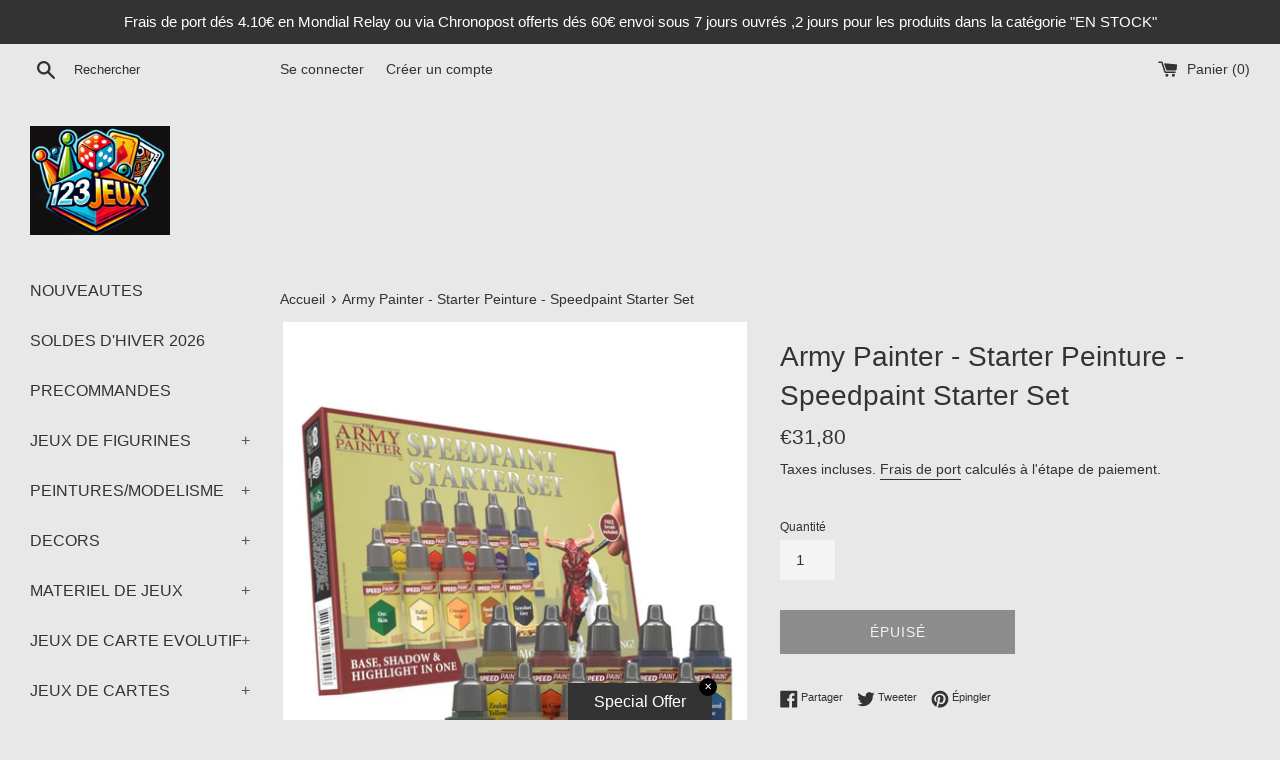

--- FILE ---
content_type: text/html; charset=utf-8
request_url: https://www.undeuxtroisjeux.com/products/army-painter-starter-peinture-speedpaint-starter-set
body_size: 35307
content:
<!doctype html>
<html class="supports-no-js" lang="fr">
<head>
  <meta charset="utf-8">
  <meta http-equiv="X-UA-Compatible" content="IE=edge,chrome=1">
  <meta name="viewport" content="width=device-width,initial-scale=1">
  <meta name="theme-color" content="">
  <link rel="canonical" href="https://www.undeuxtroisjeux.com/products/army-painter-starter-peinture-speedpaint-starter-set">

  

  <title>
  Army Painter - Starter Peinture - Speedpaint Starter Set &ndash; 123JEUX
  </title>

  
    <meta name="description" content="    GAGNER DES POINTS POUR L&#39;ACHAT DE CET ARTICLE   Army Painter - Starter Peinture - Speedpaint Starter Set    Expédition sous 2 jours ouvrés    Le tout-en-un Warpaint Speedpaint est véritablement une solution de peinture en une seule couche. Dans le kit de démarrage Speedpaint, vous trouverez toutes les couleurs de b">
  

  <!-- /snippets/social-meta-tags.liquid -->




<meta property="og:site_name" content="123JEUX">
<meta property="og:url" content="https://www.undeuxtroisjeux.com/products/army-painter-starter-peinture-speedpaint-starter-set">
<meta property="og:title" content="Army Painter - Starter Peinture - Speedpaint Starter Set">
<meta property="og:type" content="product">
<meta property="og:description" content="    GAGNER DES POINTS POUR L&#39;ACHAT DE CET ARTICLE   Army Painter - Starter Peinture - Speedpaint Starter Set    Expédition sous 2 jours ouvrés    Le tout-en-un Warpaint Speedpaint est véritablement une solution de peinture en une seule couche. Dans le kit de démarrage Speedpaint, vous trouverez toutes les couleurs de b">

  <meta property="og:price:amount" content="31,80">
  <meta property="og:price:currency" content="EUR">

<meta property="og:image" content="http://www.undeuxtroisjeux.com/cdn/shop/products/ArmyPainter-StarterPeinture-SpeedpaintStarterSet_1200x1200.jpg?v=1650775162"><meta property="og:image" content="http://www.undeuxtroisjeux.com/cdn/shop/products/WP8054___Promo_Pack___Speedpaint_Starter_Set3_147c_1200x1200.jpg?v=1650775656">
<meta property="og:image:secure_url" content="https://www.undeuxtroisjeux.com/cdn/shop/products/ArmyPainter-StarterPeinture-SpeedpaintStarterSet_1200x1200.jpg?v=1650775162"><meta property="og:image:secure_url" content="https://www.undeuxtroisjeux.com/cdn/shop/products/WP8054___Promo_Pack___Speedpaint_Starter_Set3_147c_1200x1200.jpg?v=1650775656">


<meta name="twitter:card" content="summary_large_image">
<meta name="twitter:title" content="Army Painter - Starter Peinture - Speedpaint Starter Set">
<meta name="twitter:description" content="    GAGNER DES POINTS POUR L&#39;ACHAT DE CET ARTICLE   Army Painter - Starter Peinture - Speedpaint Starter Set    Expédition sous 2 jours ouvrés    Le tout-en-un Warpaint Speedpaint est véritablement une solution de peinture en une seule couche. Dans le kit de démarrage Speedpaint, vous trouverez toutes les couleurs de b">


  <script>
    document.documentElement.className = document.documentElement.className.replace('supports-no-js', 'supports-js');

    var theme = {
      mapStrings: {
        addressError: "Vous ne trouvez pas cette adresse",
        addressNoResults: "Aucun résultat pour cette adresse",
        addressQueryLimit: "Vous avez dépassé la limite de Google utilisation de l'API. Envisager la mise à niveau à un \u003ca href=\"https:\/\/developers.google.com\/maps\/premium\/usage-limits\"\u003erégime spécial\u003c\/a\u003e.",
        authError: "Il y avait un problème authentifier votre compte Google Maps."
      }
    }
  </script>

  <link href="//www.undeuxtroisjeux.com/cdn/shop/t/3/assets/theme.scss.css?v=2495205791160740731768590582" rel="stylesheet" type="text/css" media="all" />

  <script>window.performance && window.performance.mark && window.performance.mark('shopify.content_for_header.start');</script><meta name="facebook-domain-verification" content="wxq337mlx9skynczd73143a199fz4f">
<meta name="google-site-verification" content="muHWVt5Tz-B59fILIUK5ZqcjAVpapwcwCfQoDx3Hf0U">
<meta name="facebook-domain-verification" content="m3vrjslutd48t822cwe50ycd4ewhha">
<meta id="shopify-digital-wallet" name="shopify-digital-wallet" content="/50526191787/digital_wallets/dialog">
<meta name="shopify-checkout-api-token" content="ee6c2f01e6ef161a9573ec1a223ce15a">
<meta id="in-context-paypal-metadata" data-shop-id="50526191787" data-venmo-supported="false" data-environment="production" data-locale="fr_FR" data-paypal-v4="true" data-currency="EUR">
<link rel="alternate" type="application/json+oembed" href="https://www.undeuxtroisjeux.com/products/army-painter-starter-peinture-speedpaint-starter-set.oembed">
<script async="async" src="/checkouts/internal/preloads.js?locale=fr-FR"></script>
<link rel="preconnect" href="https://shop.app" crossorigin="anonymous">
<script async="async" src="https://shop.app/checkouts/internal/preloads.js?locale=fr-FR&shop_id=50526191787" crossorigin="anonymous"></script>
<script id="apple-pay-shop-capabilities" type="application/json">{"shopId":50526191787,"countryCode":"FR","currencyCode":"EUR","merchantCapabilities":["supports3DS"],"merchantId":"gid:\/\/shopify\/Shop\/50526191787","merchantName":"123JEUX","requiredBillingContactFields":["postalAddress","email","phone"],"requiredShippingContactFields":["postalAddress","email","phone"],"shippingType":"shipping","supportedNetworks":["visa","masterCard","amex","maestro"],"total":{"type":"pending","label":"123JEUX","amount":"1.00"},"shopifyPaymentsEnabled":true,"supportsSubscriptions":true}</script>
<script id="shopify-features" type="application/json">{"accessToken":"ee6c2f01e6ef161a9573ec1a223ce15a","betas":["rich-media-storefront-analytics"],"domain":"www.undeuxtroisjeux.com","predictiveSearch":true,"shopId":50526191787,"locale":"fr"}</script>
<script>var Shopify = Shopify || {};
Shopify.shop = "recycletesjeux.myshopify.com";
Shopify.locale = "fr";
Shopify.currency = {"active":"EUR","rate":"1.0"};
Shopify.country = "FR";
Shopify.theme = {"name":"Simple","id":114621153451,"schema_name":"Simple","schema_version":"12.0.4","theme_store_id":578,"role":"main"};
Shopify.theme.handle = "null";
Shopify.theme.style = {"id":null,"handle":null};
Shopify.cdnHost = "www.undeuxtroisjeux.com/cdn";
Shopify.routes = Shopify.routes || {};
Shopify.routes.root = "/";</script>
<script type="module">!function(o){(o.Shopify=o.Shopify||{}).modules=!0}(window);</script>
<script>!function(o){function n(){var o=[];function n(){o.push(Array.prototype.slice.apply(arguments))}return n.q=o,n}var t=o.Shopify=o.Shopify||{};t.loadFeatures=n(),t.autoloadFeatures=n()}(window);</script>
<script>
  window.ShopifyPay = window.ShopifyPay || {};
  window.ShopifyPay.apiHost = "shop.app\/pay";
  window.ShopifyPay.redirectState = null;
</script>
<script id="shop-js-analytics" type="application/json">{"pageType":"product"}</script>
<script defer="defer" async type="module" src="//www.undeuxtroisjeux.com/cdn/shopifycloud/shop-js/modules/v2/client.init-shop-cart-sync_XvpUV7qp.fr.esm.js"></script>
<script defer="defer" async type="module" src="//www.undeuxtroisjeux.com/cdn/shopifycloud/shop-js/modules/v2/chunk.common_C2xzKNNs.esm.js"></script>
<script type="module">
  await import("//www.undeuxtroisjeux.com/cdn/shopifycloud/shop-js/modules/v2/client.init-shop-cart-sync_XvpUV7qp.fr.esm.js");
await import("//www.undeuxtroisjeux.com/cdn/shopifycloud/shop-js/modules/v2/chunk.common_C2xzKNNs.esm.js");

  window.Shopify.SignInWithShop?.initShopCartSync?.({"fedCMEnabled":true,"windoidEnabled":true});

</script>
<script>
  window.Shopify = window.Shopify || {};
  if (!window.Shopify.featureAssets) window.Shopify.featureAssets = {};
  window.Shopify.featureAssets['shop-js'] = {"shop-cart-sync":["modules/v2/client.shop-cart-sync_C66VAAYi.fr.esm.js","modules/v2/chunk.common_C2xzKNNs.esm.js"],"init-fed-cm":["modules/v2/client.init-fed-cm_By4eIqYa.fr.esm.js","modules/v2/chunk.common_C2xzKNNs.esm.js"],"shop-button":["modules/v2/client.shop-button_Bz0N9rYp.fr.esm.js","modules/v2/chunk.common_C2xzKNNs.esm.js"],"shop-cash-offers":["modules/v2/client.shop-cash-offers_B90ok608.fr.esm.js","modules/v2/chunk.common_C2xzKNNs.esm.js","modules/v2/chunk.modal_7MqWQJ87.esm.js"],"init-windoid":["modules/v2/client.init-windoid_CdJe_Ee3.fr.esm.js","modules/v2/chunk.common_C2xzKNNs.esm.js"],"shop-toast-manager":["modules/v2/client.shop-toast-manager_kCJHoUCw.fr.esm.js","modules/v2/chunk.common_C2xzKNNs.esm.js"],"init-shop-email-lookup-coordinator":["modules/v2/client.init-shop-email-lookup-coordinator_BPuRLqHy.fr.esm.js","modules/v2/chunk.common_C2xzKNNs.esm.js"],"init-shop-cart-sync":["modules/v2/client.init-shop-cart-sync_XvpUV7qp.fr.esm.js","modules/v2/chunk.common_C2xzKNNs.esm.js"],"avatar":["modules/v2/client.avatar_BTnouDA3.fr.esm.js"],"pay-button":["modules/v2/client.pay-button_CmFhG2BZ.fr.esm.js","modules/v2/chunk.common_C2xzKNNs.esm.js"],"init-customer-accounts":["modules/v2/client.init-customer-accounts_C5-IhKGM.fr.esm.js","modules/v2/client.shop-login-button_DrlPOW6Z.fr.esm.js","modules/v2/chunk.common_C2xzKNNs.esm.js","modules/v2/chunk.modal_7MqWQJ87.esm.js"],"init-shop-for-new-customer-accounts":["modules/v2/client.init-shop-for-new-customer-accounts_Cv1WqR1n.fr.esm.js","modules/v2/client.shop-login-button_DrlPOW6Z.fr.esm.js","modules/v2/chunk.common_C2xzKNNs.esm.js","modules/v2/chunk.modal_7MqWQJ87.esm.js"],"shop-login-button":["modules/v2/client.shop-login-button_DrlPOW6Z.fr.esm.js","modules/v2/chunk.common_C2xzKNNs.esm.js","modules/v2/chunk.modal_7MqWQJ87.esm.js"],"init-customer-accounts-sign-up":["modules/v2/client.init-customer-accounts-sign-up_Dqgdz3C3.fr.esm.js","modules/v2/client.shop-login-button_DrlPOW6Z.fr.esm.js","modules/v2/chunk.common_C2xzKNNs.esm.js","modules/v2/chunk.modal_7MqWQJ87.esm.js"],"shop-follow-button":["modules/v2/client.shop-follow-button_D7RRykwK.fr.esm.js","modules/v2/chunk.common_C2xzKNNs.esm.js","modules/v2/chunk.modal_7MqWQJ87.esm.js"],"checkout-modal":["modules/v2/client.checkout-modal_NILs_SXn.fr.esm.js","modules/v2/chunk.common_C2xzKNNs.esm.js","modules/v2/chunk.modal_7MqWQJ87.esm.js"],"lead-capture":["modules/v2/client.lead-capture_CSmE_fhP.fr.esm.js","modules/v2/chunk.common_C2xzKNNs.esm.js","modules/v2/chunk.modal_7MqWQJ87.esm.js"],"shop-login":["modules/v2/client.shop-login_CKcjyRl_.fr.esm.js","modules/v2/chunk.common_C2xzKNNs.esm.js","modules/v2/chunk.modal_7MqWQJ87.esm.js"],"payment-terms":["modules/v2/client.payment-terms_eoGasybT.fr.esm.js","modules/v2/chunk.common_C2xzKNNs.esm.js","modules/v2/chunk.modal_7MqWQJ87.esm.js"]};
</script>
<script>(function() {
  var isLoaded = false;
  function asyncLoad() {
    if (isLoaded) return;
    isLoaded = true;
    var urls = ["https:\/\/js.smile.io\/v1\/smile-shopify.js?shop=recycletesjeux.myshopify.com"];
    for (var i = 0; i < urls.length; i++) {
      var s = document.createElement('script');
      s.type = 'text/javascript';
      s.async = true;
      s.src = urls[i];
      var x = document.getElementsByTagName('script')[0];
      x.parentNode.insertBefore(s, x);
    }
  };
  if(window.attachEvent) {
    window.attachEvent('onload', asyncLoad);
  } else {
    window.addEventListener('load', asyncLoad, false);
  }
})();</script>
<script id="__st">var __st={"a":50526191787,"offset":3600,"reqid":"76b0527b-16d6-4049-9a8d-381dbc7ec6ac-1768719539","pageurl":"www.undeuxtroisjeux.com\/products\/army-painter-starter-peinture-speedpaint-starter-set","u":"5e787c0fa82a","p":"product","rtyp":"product","rid":7306113646763};</script>
<script>window.ShopifyPaypalV4VisibilityTracking = true;</script>
<script id="captcha-bootstrap">!function(){'use strict';const t='contact',e='account',n='new_comment',o=[[t,t],['blogs',n],['comments',n],[t,'customer']],c=[[e,'customer_login'],[e,'guest_login'],[e,'recover_customer_password'],[e,'create_customer']],r=t=>t.map((([t,e])=>`form[action*='/${t}']:not([data-nocaptcha='true']) input[name='form_type'][value='${e}']`)).join(','),a=t=>()=>t?[...document.querySelectorAll(t)].map((t=>t.form)):[];function s(){const t=[...o],e=r(t);return a(e)}const i='password',u='form_key',d=['recaptcha-v3-token','g-recaptcha-response','h-captcha-response',i],f=()=>{try{return window.sessionStorage}catch{return}},m='__shopify_v',_=t=>t.elements[u];function p(t,e,n=!1){try{const o=window.sessionStorage,c=JSON.parse(o.getItem(e)),{data:r}=function(t){const{data:e,action:n}=t;return t[m]||n?{data:e,action:n}:{data:t,action:n}}(c);for(const[e,n]of Object.entries(r))t.elements[e]&&(t.elements[e].value=n);n&&o.removeItem(e)}catch(o){console.error('form repopulation failed',{error:o})}}const l='form_type',E='cptcha';function T(t){t.dataset[E]=!0}const w=window,h=w.document,L='Shopify',v='ce_forms',y='captcha';let A=!1;((t,e)=>{const n=(g='f06e6c50-85a8-45c8-87d0-21a2b65856fe',I='https://cdn.shopify.com/shopifycloud/storefront-forms-hcaptcha/ce_storefront_forms_captcha_hcaptcha.v1.5.2.iife.js',D={infoText:'Protégé par hCaptcha',privacyText:'Confidentialité',termsText:'Conditions'},(t,e,n)=>{const o=w[L][v],c=o.bindForm;if(c)return c(t,g,e,D).then(n);var r;o.q.push([[t,g,e,D],n]),r=I,A||(h.body.append(Object.assign(h.createElement('script'),{id:'captcha-provider',async:!0,src:r})),A=!0)});var g,I,D;w[L]=w[L]||{},w[L][v]=w[L][v]||{},w[L][v].q=[],w[L][y]=w[L][y]||{},w[L][y].protect=function(t,e){n(t,void 0,e),T(t)},Object.freeze(w[L][y]),function(t,e,n,w,h,L){const[v,y,A,g]=function(t,e,n){const i=e?o:[],u=t?c:[],d=[...i,...u],f=r(d),m=r(i),_=r(d.filter((([t,e])=>n.includes(e))));return[a(f),a(m),a(_),s()]}(w,h,L),I=t=>{const e=t.target;return e instanceof HTMLFormElement?e:e&&e.form},D=t=>v().includes(t);t.addEventListener('submit',(t=>{const e=I(t);if(!e)return;const n=D(e)&&!e.dataset.hcaptchaBound&&!e.dataset.recaptchaBound,o=_(e),c=g().includes(e)&&(!o||!o.value);(n||c)&&t.preventDefault(),c&&!n&&(function(t){try{if(!f())return;!function(t){const e=f();if(!e)return;const n=_(t);if(!n)return;const o=n.value;o&&e.removeItem(o)}(t);const e=Array.from(Array(32),(()=>Math.random().toString(36)[2])).join('');!function(t,e){_(t)||t.append(Object.assign(document.createElement('input'),{type:'hidden',name:u})),t.elements[u].value=e}(t,e),function(t,e){const n=f();if(!n)return;const o=[...t.querySelectorAll(`input[type='${i}']`)].map((({name:t})=>t)),c=[...d,...o],r={};for(const[a,s]of new FormData(t).entries())c.includes(a)||(r[a]=s);n.setItem(e,JSON.stringify({[m]:1,action:t.action,data:r}))}(t,e)}catch(e){console.error('failed to persist form',e)}}(e),e.submit())}));const S=(t,e)=>{t&&!t.dataset[E]&&(n(t,e.some((e=>e===t))),T(t))};for(const o of['focusin','change'])t.addEventListener(o,(t=>{const e=I(t);D(e)&&S(e,y())}));const B=e.get('form_key'),M=e.get(l),P=B&&M;t.addEventListener('DOMContentLoaded',(()=>{const t=y();if(P)for(const e of t)e.elements[l].value===M&&p(e,B);[...new Set([...A(),...v().filter((t=>'true'===t.dataset.shopifyCaptcha))])].forEach((e=>S(e,t)))}))}(h,new URLSearchParams(w.location.search),n,t,e,['guest_login'])})(!0,!0)}();</script>
<script integrity="sha256-4kQ18oKyAcykRKYeNunJcIwy7WH5gtpwJnB7kiuLZ1E=" data-source-attribution="shopify.loadfeatures" defer="defer" src="//www.undeuxtroisjeux.com/cdn/shopifycloud/storefront/assets/storefront/load_feature-a0a9edcb.js" crossorigin="anonymous"></script>
<script crossorigin="anonymous" defer="defer" src="//www.undeuxtroisjeux.com/cdn/shopifycloud/storefront/assets/shopify_pay/storefront-65b4c6d7.js?v=20250812"></script>
<script data-source-attribution="shopify.dynamic_checkout.dynamic.init">var Shopify=Shopify||{};Shopify.PaymentButton=Shopify.PaymentButton||{isStorefrontPortableWallets:!0,init:function(){window.Shopify.PaymentButton.init=function(){};var t=document.createElement("script");t.src="https://www.undeuxtroisjeux.com/cdn/shopifycloud/portable-wallets/latest/portable-wallets.fr.js",t.type="module",document.head.appendChild(t)}};
</script>
<script data-source-attribution="shopify.dynamic_checkout.buyer_consent">
  function portableWalletsHideBuyerConsent(e){var t=document.getElementById("shopify-buyer-consent"),n=document.getElementById("shopify-subscription-policy-button");t&&n&&(t.classList.add("hidden"),t.setAttribute("aria-hidden","true"),n.removeEventListener("click",e))}function portableWalletsShowBuyerConsent(e){var t=document.getElementById("shopify-buyer-consent"),n=document.getElementById("shopify-subscription-policy-button");t&&n&&(t.classList.remove("hidden"),t.removeAttribute("aria-hidden"),n.addEventListener("click",e))}window.Shopify?.PaymentButton&&(window.Shopify.PaymentButton.hideBuyerConsent=portableWalletsHideBuyerConsent,window.Shopify.PaymentButton.showBuyerConsent=portableWalletsShowBuyerConsent);
</script>
<script>
  function portableWalletsCleanup(e){e&&e.src&&console.error("Failed to load portable wallets script "+e.src);var t=document.querySelectorAll("shopify-accelerated-checkout .shopify-payment-button__skeleton, shopify-accelerated-checkout-cart .wallet-cart-button__skeleton"),e=document.getElementById("shopify-buyer-consent");for(let e=0;e<t.length;e++)t[e].remove();e&&e.remove()}function portableWalletsNotLoadedAsModule(e){e instanceof ErrorEvent&&"string"==typeof e.message&&e.message.includes("import.meta")&&"string"==typeof e.filename&&e.filename.includes("portable-wallets")&&(window.removeEventListener("error",portableWalletsNotLoadedAsModule),window.Shopify.PaymentButton.failedToLoad=e,"loading"===document.readyState?document.addEventListener("DOMContentLoaded",window.Shopify.PaymentButton.init):window.Shopify.PaymentButton.init())}window.addEventListener("error",portableWalletsNotLoadedAsModule);
</script>

<script type="module" src="https://www.undeuxtroisjeux.com/cdn/shopifycloud/portable-wallets/latest/portable-wallets.fr.js" onError="portableWalletsCleanup(this)" crossorigin="anonymous"></script>
<script nomodule>
  document.addEventListener("DOMContentLoaded", portableWalletsCleanup);
</script>

<script id='scb4127' type='text/javascript' async='' src='https://www.undeuxtroisjeux.com/cdn/shopifycloud/privacy-banner/storefront-banner.js'></script><link id="shopify-accelerated-checkout-styles" rel="stylesheet" media="screen" href="https://www.undeuxtroisjeux.com/cdn/shopifycloud/portable-wallets/latest/accelerated-checkout-backwards-compat.css" crossorigin="anonymous">
<style id="shopify-accelerated-checkout-cart">
        #shopify-buyer-consent {
  margin-top: 1em;
  display: inline-block;
  width: 100%;
}

#shopify-buyer-consent.hidden {
  display: none;
}

#shopify-subscription-policy-button {
  background: none;
  border: none;
  padding: 0;
  text-decoration: underline;
  font-size: inherit;
  cursor: pointer;
}

#shopify-subscription-policy-button::before {
  box-shadow: none;
}

      </style>

<script>window.performance && window.performance.mark && window.performance.mark('shopify.content_for_header.end');</script>

  <script src="//www.undeuxtroisjeux.com/cdn/shop/t/3/assets/jquery-1.11.0.min.js?v=32460426840832490021603386261" type="text/javascript"></script>
  <script src="//www.undeuxtroisjeux.com/cdn/shop/t/3/assets/modernizr.min.js?v=44044439420609591321603386262" type="text/javascript"></script>

  <script src="//www.undeuxtroisjeux.com/cdn/shop/t/3/assets/lazysizes.min.js?v=155223123402716617051603386261" async="async"></script>

  
<link href="https://cdn.shopify.com/extensions/0199a438-2b43-7d72-ba8c-f8472dfb5cdc/promotion-popup-allnew-26/assets/popup-main.css" rel="stylesheet" type="text/css" media="all">
<script src="https://cdn.shopify.com/extensions/019bc7e9-d98c-71e0-bb25-69de9349bf29/smile-io-266/assets/smile-loader.js" type="text/javascript" defer="defer"></script>
<link href="https://monorail-edge.shopifysvc.com" rel="dns-prefetch">
<script>(function(){if ("sendBeacon" in navigator && "performance" in window) {try {var session_token_from_headers = performance.getEntriesByType('navigation')[0].serverTiming.find(x => x.name == '_s').description;} catch {var session_token_from_headers = undefined;}var session_cookie_matches = document.cookie.match(/_shopify_s=([^;]*)/);var session_token_from_cookie = session_cookie_matches && session_cookie_matches.length === 2 ? session_cookie_matches[1] : "";var session_token = session_token_from_headers || session_token_from_cookie || "";function handle_abandonment_event(e) {var entries = performance.getEntries().filter(function(entry) {return /monorail-edge.shopifysvc.com/.test(entry.name);});if (!window.abandonment_tracked && entries.length === 0) {window.abandonment_tracked = true;var currentMs = Date.now();var navigation_start = performance.timing.navigationStart;var payload = {shop_id: 50526191787,url: window.location.href,navigation_start,duration: currentMs - navigation_start,session_token,page_type: "product"};window.navigator.sendBeacon("https://monorail-edge.shopifysvc.com/v1/produce", JSON.stringify({schema_id: "online_store_buyer_site_abandonment/1.1",payload: payload,metadata: {event_created_at_ms: currentMs,event_sent_at_ms: currentMs}}));}}window.addEventListener('pagehide', handle_abandonment_event);}}());</script>
<script id="web-pixels-manager-setup">(function e(e,d,r,n,o){if(void 0===o&&(o={}),!Boolean(null===(a=null===(i=window.Shopify)||void 0===i?void 0:i.analytics)||void 0===a?void 0:a.replayQueue)){var i,a;window.Shopify=window.Shopify||{};var t=window.Shopify;t.analytics=t.analytics||{};var s=t.analytics;s.replayQueue=[],s.publish=function(e,d,r){return s.replayQueue.push([e,d,r]),!0};try{self.performance.mark("wpm:start")}catch(e){}var l=function(){var e={modern:/Edge?\/(1{2}[4-9]|1[2-9]\d|[2-9]\d{2}|\d{4,})\.\d+(\.\d+|)|Firefox\/(1{2}[4-9]|1[2-9]\d|[2-9]\d{2}|\d{4,})\.\d+(\.\d+|)|Chrom(ium|e)\/(9{2}|\d{3,})\.\d+(\.\d+|)|(Maci|X1{2}).+ Version\/(15\.\d+|(1[6-9]|[2-9]\d|\d{3,})\.\d+)([,.]\d+|)( \(\w+\)|)( Mobile\/\w+|) Safari\/|Chrome.+OPR\/(9{2}|\d{3,})\.\d+\.\d+|(CPU[ +]OS|iPhone[ +]OS|CPU[ +]iPhone|CPU IPhone OS|CPU iPad OS)[ +]+(15[._]\d+|(1[6-9]|[2-9]\d|\d{3,})[._]\d+)([._]\d+|)|Android:?[ /-](13[3-9]|1[4-9]\d|[2-9]\d{2}|\d{4,})(\.\d+|)(\.\d+|)|Android.+Firefox\/(13[5-9]|1[4-9]\d|[2-9]\d{2}|\d{4,})\.\d+(\.\d+|)|Android.+Chrom(ium|e)\/(13[3-9]|1[4-9]\d|[2-9]\d{2}|\d{4,})\.\d+(\.\d+|)|SamsungBrowser\/([2-9]\d|\d{3,})\.\d+/,legacy:/Edge?\/(1[6-9]|[2-9]\d|\d{3,})\.\d+(\.\d+|)|Firefox\/(5[4-9]|[6-9]\d|\d{3,})\.\d+(\.\d+|)|Chrom(ium|e)\/(5[1-9]|[6-9]\d|\d{3,})\.\d+(\.\d+|)([\d.]+$|.*Safari\/(?![\d.]+ Edge\/[\d.]+$))|(Maci|X1{2}).+ Version\/(10\.\d+|(1[1-9]|[2-9]\d|\d{3,})\.\d+)([,.]\d+|)( \(\w+\)|)( Mobile\/\w+|) Safari\/|Chrome.+OPR\/(3[89]|[4-9]\d|\d{3,})\.\d+\.\d+|(CPU[ +]OS|iPhone[ +]OS|CPU[ +]iPhone|CPU IPhone OS|CPU iPad OS)[ +]+(10[._]\d+|(1[1-9]|[2-9]\d|\d{3,})[._]\d+)([._]\d+|)|Android:?[ /-](13[3-9]|1[4-9]\d|[2-9]\d{2}|\d{4,})(\.\d+|)(\.\d+|)|Mobile Safari.+OPR\/([89]\d|\d{3,})\.\d+\.\d+|Android.+Firefox\/(13[5-9]|1[4-9]\d|[2-9]\d{2}|\d{4,})\.\d+(\.\d+|)|Android.+Chrom(ium|e)\/(13[3-9]|1[4-9]\d|[2-9]\d{2}|\d{4,})\.\d+(\.\d+|)|Android.+(UC? ?Browser|UCWEB|U3)[ /]?(15\.([5-9]|\d{2,})|(1[6-9]|[2-9]\d|\d{3,})\.\d+)\.\d+|SamsungBrowser\/(5\.\d+|([6-9]|\d{2,})\.\d+)|Android.+MQ{2}Browser\/(14(\.(9|\d{2,})|)|(1[5-9]|[2-9]\d|\d{3,})(\.\d+|))(\.\d+|)|K[Aa][Ii]OS\/(3\.\d+|([4-9]|\d{2,})\.\d+)(\.\d+|)/},d=e.modern,r=e.legacy,n=navigator.userAgent;return n.match(d)?"modern":n.match(r)?"legacy":"unknown"}(),u="modern"===l?"modern":"legacy",c=(null!=n?n:{modern:"",legacy:""})[u],f=function(e){return[e.baseUrl,"/wpm","/b",e.hashVersion,"modern"===e.buildTarget?"m":"l",".js"].join("")}({baseUrl:d,hashVersion:r,buildTarget:u}),m=function(e){var d=e.version,r=e.bundleTarget,n=e.surface,o=e.pageUrl,i=e.monorailEndpoint;return{emit:function(e){var a=e.status,t=e.errorMsg,s=(new Date).getTime(),l=JSON.stringify({metadata:{event_sent_at_ms:s},events:[{schema_id:"web_pixels_manager_load/3.1",payload:{version:d,bundle_target:r,page_url:o,status:a,surface:n,error_msg:t},metadata:{event_created_at_ms:s}}]});if(!i)return console&&console.warn&&console.warn("[Web Pixels Manager] No Monorail endpoint provided, skipping logging."),!1;try{return self.navigator.sendBeacon.bind(self.navigator)(i,l)}catch(e){}var u=new XMLHttpRequest;try{return u.open("POST",i,!0),u.setRequestHeader("Content-Type","text/plain"),u.send(l),!0}catch(e){return console&&console.warn&&console.warn("[Web Pixels Manager] Got an unhandled error while logging to Monorail."),!1}}}}({version:r,bundleTarget:l,surface:e.surface,pageUrl:self.location.href,monorailEndpoint:e.monorailEndpoint});try{o.browserTarget=l,function(e){var d=e.src,r=e.async,n=void 0===r||r,o=e.onload,i=e.onerror,a=e.sri,t=e.scriptDataAttributes,s=void 0===t?{}:t,l=document.createElement("script"),u=document.querySelector("head"),c=document.querySelector("body");if(l.async=n,l.src=d,a&&(l.integrity=a,l.crossOrigin="anonymous"),s)for(var f in s)if(Object.prototype.hasOwnProperty.call(s,f))try{l.dataset[f]=s[f]}catch(e){}if(o&&l.addEventListener("load",o),i&&l.addEventListener("error",i),u)u.appendChild(l);else{if(!c)throw new Error("Did not find a head or body element to append the script");c.appendChild(l)}}({src:f,async:!0,onload:function(){if(!function(){var e,d;return Boolean(null===(d=null===(e=window.Shopify)||void 0===e?void 0:e.analytics)||void 0===d?void 0:d.initialized)}()){var d=window.webPixelsManager.init(e)||void 0;if(d){var r=window.Shopify.analytics;r.replayQueue.forEach((function(e){var r=e[0],n=e[1],o=e[2];d.publishCustomEvent(r,n,o)})),r.replayQueue=[],r.publish=d.publishCustomEvent,r.visitor=d.visitor,r.initialized=!0}}},onerror:function(){return m.emit({status:"failed",errorMsg:"".concat(f," has failed to load")})},sri:function(e){var d=/^sha384-[A-Za-z0-9+/=]+$/;return"string"==typeof e&&d.test(e)}(c)?c:"",scriptDataAttributes:o}),m.emit({status:"loading"})}catch(e){m.emit({status:"failed",errorMsg:(null==e?void 0:e.message)||"Unknown error"})}}})({shopId: 50526191787,storefrontBaseUrl: "https://www.undeuxtroisjeux.com",extensionsBaseUrl: "https://extensions.shopifycdn.com/cdn/shopifycloud/web-pixels-manager",monorailEndpoint: "https://monorail-edge.shopifysvc.com/unstable/produce_batch",surface: "storefront-renderer",enabledBetaFlags: ["2dca8a86"],webPixelsConfigList: [{"id":"1900151129","configuration":"{\"pixelCode\":\"CVHC2S3C77U8O18NGPFG\"}","eventPayloadVersion":"v1","runtimeContext":"STRICT","scriptVersion":"22e92c2ad45662f435e4801458fb78cc","type":"APP","apiClientId":4383523,"privacyPurposes":["ANALYTICS","MARKETING","SALE_OF_DATA"],"dataSharingAdjustments":{"protectedCustomerApprovalScopes":["read_customer_address","read_customer_email","read_customer_name","read_customer_personal_data","read_customer_phone"]}},{"id":"1091928409","configuration":"{\"config\":\"{\\\"pixel_id\\\":\\\"AW-10854541803\\\",\\\"target_country\\\":\\\"FR\\\",\\\"gtag_events\\\":[{\\\"type\\\":\\\"begin_checkout\\\",\\\"action_label\\\":\\\"AW-10854541803\\\/V16oCKjZwqEDEOvT7Lco\\\"},{\\\"type\\\":\\\"search\\\",\\\"action_label\\\":\\\"AW-10854541803\\\/OsxdCKvZwqEDEOvT7Lco\\\"},{\\\"type\\\":\\\"view_item\\\",\\\"action_label\\\":[\\\"AW-10854541803\\\/vYFDCKLZwqEDEOvT7Lco\\\",\\\"MC-R2C5NGPYLN\\\"]},{\\\"type\\\":\\\"purchase\\\",\\\"action_label\\\":[\\\"AW-10854541803\\\/QgOqCJ_ZwqEDEOvT7Lco\\\",\\\"MC-R2C5NGPYLN\\\"]},{\\\"type\\\":\\\"page_view\\\",\\\"action_label\\\":[\\\"AW-10854541803\\\/FXYICJzZwqEDEOvT7Lco\\\",\\\"MC-R2C5NGPYLN\\\"]},{\\\"type\\\":\\\"add_payment_info\\\",\\\"action_label\\\":\\\"AW-10854541803\\\/e0taCK7ZwqEDEOvT7Lco\\\"},{\\\"type\\\":\\\"add_to_cart\\\",\\\"action_label\\\":\\\"AW-10854541803\\\/BDz7CKXZwqEDEOvT7Lco\\\"}],\\\"enable_monitoring_mode\\\":false}\"}","eventPayloadVersion":"v1","runtimeContext":"OPEN","scriptVersion":"b2a88bafab3e21179ed38636efcd8a93","type":"APP","apiClientId":1780363,"privacyPurposes":[],"dataSharingAdjustments":{"protectedCustomerApprovalScopes":["read_customer_address","read_customer_email","read_customer_name","read_customer_personal_data","read_customer_phone"]}},{"id":"484016473","configuration":"{\"pixel_id\":\"1376520726018738\",\"pixel_type\":\"facebook_pixel\",\"metaapp_system_user_token\":\"-\"}","eventPayloadVersion":"v1","runtimeContext":"OPEN","scriptVersion":"ca16bc87fe92b6042fbaa3acc2fbdaa6","type":"APP","apiClientId":2329312,"privacyPurposes":["ANALYTICS","MARKETING","SALE_OF_DATA"],"dataSharingAdjustments":{"protectedCustomerApprovalScopes":["read_customer_address","read_customer_email","read_customer_name","read_customer_personal_data","read_customer_phone"]}},{"id":"shopify-app-pixel","configuration":"{}","eventPayloadVersion":"v1","runtimeContext":"STRICT","scriptVersion":"0450","apiClientId":"shopify-pixel","type":"APP","privacyPurposes":["ANALYTICS","MARKETING"]},{"id":"shopify-custom-pixel","eventPayloadVersion":"v1","runtimeContext":"LAX","scriptVersion":"0450","apiClientId":"shopify-pixel","type":"CUSTOM","privacyPurposes":["ANALYTICS","MARKETING"]}],isMerchantRequest: false,initData: {"shop":{"name":"123JEUX","paymentSettings":{"currencyCode":"EUR"},"myshopifyDomain":"recycletesjeux.myshopify.com","countryCode":"FR","storefrontUrl":"https:\/\/www.undeuxtroisjeux.com"},"customer":null,"cart":null,"checkout":null,"productVariants":[{"price":{"amount":31.8,"currencyCode":"EUR"},"product":{"title":"Army Painter - Starter Peinture - Speedpaint Starter Set","vendor":"Légion distribution","id":"7306113646763","untranslatedTitle":"Army Painter - Starter Peinture - Speedpaint Starter Set","url":"\/products\/army-painter-starter-peinture-speedpaint-starter-set","type":""},"id":"41721265062059","image":{"src":"\/\/www.undeuxtroisjeux.com\/cdn\/shop\/products\/ArmyPainter-StarterPeinture-SpeedpaintStarterSet.jpg?v=1650775162"},"sku":"WP8054","title":"Default Title","untranslatedTitle":"Default Title"}],"purchasingCompany":null},},"https://www.undeuxtroisjeux.com/cdn","fcfee988w5aeb613cpc8e4bc33m6693e112",{"modern":"","legacy":""},{"shopId":"50526191787","storefrontBaseUrl":"https:\/\/www.undeuxtroisjeux.com","extensionBaseUrl":"https:\/\/extensions.shopifycdn.com\/cdn\/shopifycloud\/web-pixels-manager","surface":"storefront-renderer","enabledBetaFlags":"[\"2dca8a86\"]","isMerchantRequest":"false","hashVersion":"fcfee988w5aeb613cpc8e4bc33m6693e112","publish":"custom","events":"[[\"page_viewed\",{}],[\"product_viewed\",{\"productVariant\":{\"price\":{\"amount\":31.8,\"currencyCode\":\"EUR\"},\"product\":{\"title\":\"Army Painter - Starter Peinture - Speedpaint Starter Set\",\"vendor\":\"Légion distribution\",\"id\":\"7306113646763\",\"untranslatedTitle\":\"Army Painter - Starter Peinture - Speedpaint Starter Set\",\"url\":\"\/products\/army-painter-starter-peinture-speedpaint-starter-set\",\"type\":\"\"},\"id\":\"41721265062059\",\"image\":{\"src\":\"\/\/www.undeuxtroisjeux.com\/cdn\/shop\/products\/ArmyPainter-StarterPeinture-SpeedpaintStarterSet.jpg?v=1650775162\"},\"sku\":\"WP8054\",\"title\":\"Default Title\",\"untranslatedTitle\":\"Default Title\"}}]]"});</script><script>
  window.ShopifyAnalytics = window.ShopifyAnalytics || {};
  window.ShopifyAnalytics.meta = window.ShopifyAnalytics.meta || {};
  window.ShopifyAnalytics.meta.currency = 'EUR';
  var meta = {"product":{"id":7306113646763,"gid":"gid:\/\/shopify\/Product\/7306113646763","vendor":"Légion distribution","type":"","handle":"army-painter-starter-peinture-speedpaint-starter-set","variants":[{"id":41721265062059,"price":3180,"name":"Army Painter - Starter Peinture - Speedpaint Starter Set","public_title":null,"sku":"WP8054"}],"remote":false},"page":{"pageType":"product","resourceType":"product","resourceId":7306113646763,"requestId":"76b0527b-16d6-4049-9a8d-381dbc7ec6ac-1768719539"}};
  for (var attr in meta) {
    window.ShopifyAnalytics.meta[attr] = meta[attr];
  }
</script>
<script class="analytics">
  (function () {
    var customDocumentWrite = function(content) {
      var jquery = null;

      if (window.jQuery) {
        jquery = window.jQuery;
      } else if (window.Checkout && window.Checkout.$) {
        jquery = window.Checkout.$;
      }

      if (jquery) {
        jquery('body').append(content);
      }
    };

    var hasLoggedConversion = function(token) {
      if (token) {
        return document.cookie.indexOf('loggedConversion=' + token) !== -1;
      }
      return false;
    }

    var setCookieIfConversion = function(token) {
      if (token) {
        var twoMonthsFromNow = new Date(Date.now());
        twoMonthsFromNow.setMonth(twoMonthsFromNow.getMonth() + 2);

        document.cookie = 'loggedConversion=' + token + '; expires=' + twoMonthsFromNow;
      }
    }

    var trekkie = window.ShopifyAnalytics.lib = window.trekkie = window.trekkie || [];
    if (trekkie.integrations) {
      return;
    }
    trekkie.methods = [
      'identify',
      'page',
      'ready',
      'track',
      'trackForm',
      'trackLink'
    ];
    trekkie.factory = function(method) {
      return function() {
        var args = Array.prototype.slice.call(arguments);
        args.unshift(method);
        trekkie.push(args);
        return trekkie;
      };
    };
    for (var i = 0; i < trekkie.methods.length; i++) {
      var key = trekkie.methods[i];
      trekkie[key] = trekkie.factory(key);
    }
    trekkie.load = function(config) {
      trekkie.config = config || {};
      trekkie.config.initialDocumentCookie = document.cookie;
      var first = document.getElementsByTagName('script')[0];
      var script = document.createElement('script');
      script.type = 'text/javascript';
      script.onerror = function(e) {
        var scriptFallback = document.createElement('script');
        scriptFallback.type = 'text/javascript';
        scriptFallback.onerror = function(error) {
                var Monorail = {
      produce: function produce(monorailDomain, schemaId, payload) {
        var currentMs = new Date().getTime();
        var event = {
          schema_id: schemaId,
          payload: payload,
          metadata: {
            event_created_at_ms: currentMs,
            event_sent_at_ms: currentMs
          }
        };
        return Monorail.sendRequest("https://" + monorailDomain + "/v1/produce", JSON.stringify(event));
      },
      sendRequest: function sendRequest(endpointUrl, payload) {
        // Try the sendBeacon API
        if (window && window.navigator && typeof window.navigator.sendBeacon === 'function' && typeof window.Blob === 'function' && !Monorail.isIos12()) {
          var blobData = new window.Blob([payload], {
            type: 'text/plain'
          });

          if (window.navigator.sendBeacon(endpointUrl, blobData)) {
            return true;
          } // sendBeacon was not successful

        } // XHR beacon

        var xhr = new XMLHttpRequest();

        try {
          xhr.open('POST', endpointUrl);
          xhr.setRequestHeader('Content-Type', 'text/plain');
          xhr.send(payload);
        } catch (e) {
          console.log(e);
        }

        return false;
      },
      isIos12: function isIos12() {
        return window.navigator.userAgent.lastIndexOf('iPhone; CPU iPhone OS 12_') !== -1 || window.navigator.userAgent.lastIndexOf('iPad; CPU OS 12_') !== -1;
      }
    };
    Monorail.produce('monorail-edge.shopifysvc.com',
      'trekkie_storefront_load_errors/1.1',
      {shop_id: 50526191787,
      theme_id: 114621153451,
      app_name: "storefront",
      context_url: window.location.href,
      source_url: "//www.undeuxtroisjeux.com/cdn/s/trekkie.storefront.cd680fe47e6c39ca5d5df5f0a32d569bc48c0f27.min.js"});

        };
        scriptFallback.async = true;
        scriptFallback.src = '//www.undeuxtroisjeux.com/cdn/s/trekkie.storefront.cd680fe47e6c39ca5d5df5f0a32d569bc48c0f27.min.js';
        first.parentNode.insertBefore(scriptFallback, first);
      };
      script.async = true;
      script.src = '//www.undeuxtroisjeux.com/cdn/s/trekkie.storefront.cd680fe47e6c39ca5d5df5f0a32d569bc48c0f27.min.js';
      first.parentNode.insertBefore(script, first);
    };
    trekkie.load(
      {"Trekkie":{"appName":"storefront","development":false,"defaultAttributes":{"shopId":50526191787,"isMerchantRequest":null,"themeId":114621153451,"themeCityHash":"7011609039293858017","contentLanguage":"fr","currency":"EUR","eventMetadataId":"ba72e7ed-c38f-4dbe-890a-e7b99280c032"},"isServerSideCookieWritingEnabled":true,"monorailRegion":"shop_domain","enabledBetaFlags":["65f19447"]},"Session Attribution":{},"S2S":{"facebookCapiEnabled":true,"source":"trekkie-storefront-renderer","apiClientId":580111}}
    );

    var loaded = false;
    trekkie.ready(function() {
      if (loaded) return;
      loaded = true;

      window.ShopifyAnalytics.lib = window.trekkie;

      var originalDocumentWrite = document.write;
      document.write = customDocumentWrite;
      try { window.ShopifyAnalytics.merchantGoogleAnalytics.call(this); } catch(error) {};
      document.write = originalDocumentWrite;

      window.ShopifyAnalytics.lib.page(null,{"pageType":"product","resourceType":"product","resourceId":7306113646763,"requestId":"76b0527b-16d6-4049-9a8d-381dbc7ec6ac-1768719539","shopifyEmitted":true});

      var match = window.location.pathname.match(/checkouts\/(.+)\/(thank_you|post_purchase)/)
      var token = match? match[1]: undefined;
      if (!hasLoggedConversion(token)) {
        setCookieIfConversion(token);
        window.ShopifyAnalytics.lib.track("Viewed Product",{"currency":"EUR","variantId":41721265062059,"productId":7306113646763,"productGid":"gid:\/\/shopify\/Product\/7306113646763","name":"Army Painter - Starter Peinture - Speedpaint Starter Set","price":"31.80","sku":"WP8054","brand":"Légion distribution","variant":null,"category":"","nonInteraction":true,"remote":false},undefined,undefined,{"shopifyEmitted":true});
      window.ShopifyAnalytics.lib.track("monorail:\/\/trekkie_storefront_viewed_product\/1.1",{"currency":"EUR","variantId":41721265062059,"productId":7306113646763,"productGid":"gid:\/\/shopify\/Product\/7306113646763","name":"Army Painter - Starter Peinture - Speedpaint Starter Set","price":"31.80","sku":"WP8054","brand":"Légion distribution","variant":null,"category":"","nonInteraction":true,"remote":false,"referer":"https:\/\/www.undeuxtroisjeux.com\/products\/army-painter-starter-peinture-speedpaint-starter-set"});
      }
    });


        var eventsListenerScript = document.createElement('script');
        eventsListenerScript.async = true;
        eventsListenerScript.src = "//www.undeuxtroisjeux.com/cdn/shopifycloud/storefront/assets/shop_events_listener-3da45d37.js";
        document.getElementsByTagName('head')[0].appendChild(eventsListenerScript);

})();</script>
<script
  defer
  src="https://www.undeuxtroisjeux.com/cdn/shopifycloud/perf-kit/shopify-perf-kit-3.0.4.min.js"
  data-application="storefront-renderer"
  data-shop-id="50526191787"
  data-render-region="gcp-us-east1"
  data-page-type="product"
  data-theme-instance-id="114621153451"
  data-theme-name="Simple"
  data-theme-version="12.0.4"
  data-monorail-region="shop_domain"
  data-resource-timing-sampling-rate="10"
  data-shs="true"
  data-shs-beacon="true"
  data-shs-export-with-fetch="true"
  data-shs-logs-sample-rate="1"
  data-shs-beacon-endpoint="https://www.undeuxtroisjeux.com/api/collect"
></script>
</head>

<body id="army-painter-starter-peinture-speedpaint-starter-set" class="template-product">

  <a class="in-page-link visually-hidden skip-link" href="#MainContent">Passer au contenu</a>

  <div id="shopify-section-header" class="shopify-section">

  <style>
    .site-header__logo {
      width: 140px;
    }
    #HeaderLogoWrapper {
      max-width: 140px !important;
    }
  </style>
  <style>
    .announcement-bar--link:hover {
      

      
        background-color: #3d3d3d;
      
    }
  </style>

  
    <div class="announcement-bar">
  

    <p class="announcement-bar__message site-wrapper">Frais de port dés 4.10€ en Mondial Relay ou via Chronopost offerts dés 60€ envoi sous 7 jours ouvrés ,2 jours pour les produits dans la catégorie &quot;EN STOCK&quot;</p>

  
    </div>
  


<div class="site-wrapper">
  <div class="top-bar grid">

    <div class="grid__item medium-up--one-fifth small--one-half">
      <div class="top-bar__search">
        <a href="/search" class="medium-up--hide">
          <svg aria-hidden="true" focusable="false" role="presentation" class="icon icon-search" viewBox="0 0 20 20"><path fill="#444" d="M18.64 17.02l-5.31-5.31c.81-1.08 1.26-2.43 1.26-3.87C14.5 4.06 11.44 1 7.75 1S1 4.06 1 7.75s3.06 6.75 6.75 6.75c1.44 0 2.79-.45 3.87-1.26l5.31 5.31c.45.45 1.26.54 1.71.09.45-.36.45-1.17 0-1.62zM3.25 7.75c0-2.52 1.98-4.5 4.5-4.5s4.5 1.98 4.5 4.5-1.98 4.5-4.5 4.5-4.5-1.98-4.5-4.5z"/></svg>
        </a>
        <form action="/search" method="get" class="search-bar small--hide" role="search">
          
          <button type="submit" class="search-bar__submit">
            <svg aria-hidden="true" focusable="false" role="presentation" class="icon icon-search" viewBox="0 0 20 20"><path fill="#444" d="M18.64 17.02l-5.31-5.31c.81-1.08 1.26-2.43 1.26-3.87C14.5 4.06 11.44 1 7.75 1S1 4.06 1 7.75s3.06 6.75 6.75 6.75c1.44 0 2.79-.45 3.87-1.26l5.31 5.31c.45.45 1.26.54 1.71.09.45-.36.45-1.17 0-1.62zM3.25 7.75c0-2.52 1.98-4.5 4.5-4.5s4.5 1.98 4.5 4.5-1.98 4.5-4.5 4.5-4.5-1.98-4.5-4.5z"/></svg>
            <span class="icon__fallback-text">Recherche</span>
          </button>
          <input type="search" name="q" class="search-bar__input" value="" placeholder="Rechercher" aria-label="Rechercher">
        </form>
      </div>
    </div>

    
      <div class="grid__item medium-up--two-fifths small--hide">
        <span class="customer-links small--hide">
          
            <a href="/account/login" id="customer_login_link">Se connecter</a>
            <span class="vertical-divider"></span>
            <a href="/account/register" id="customer_register_link">Créer un compte</a>
          
        </span>
      </div>
    

    <div class="grid__item  medium-up--two-fifths  small--one-half text-right">
      <a href="/cart" class="site-header__cart">
        <svg aria-hidden="true" focusable="false" role="presentation" class="icon icon-cart" viewBox="0 0 20 20"><path fill="#444" d="M18.936 5.564c-.144-.175-.35-.207-.55-.207h-.003L6.774 4.286c-.272 0-.417.089-.491.18-.079.096-.16.263-.094.585l2.016 5.705c.163.407.642.673 1.068.673h8.401c.433 0 .854-.285.941-.725l.484-4.571c.045-.221-.015-.388-.163-.567z"/><path fill="#444" d="M17.107 12.5H7.659L4.98 4.117l-.362-1.059c-.138-.401-.292-.559-.695-.559H.924c-.411 0-.748.303-.748.714s.337.714.748.714h2.413l3.002 9.48c.126.38.295.52.942.52h9.825c.411 0 .748-.303.748-.714s-.336-.714-.748-.714zM10.424 16.23a1.498 1.498 0 1 1-2.997 0 1.498 1.498 0 0 1 2.997 0zM16.853 16.23a1.498 1.498 0 1 1-2.997 0 1.498 1.498 0 0 1 2.997 0z"/></svg>
        <span class="small--hide">
          Panier
          (<span id="CartCount">0</span>)
        </span>
      </a>
    </div>
  </div>

  <hr class="small--hide hr--border">

  <header class="site-header grid medium-up--grid--table" role="banner">
    <div class="grid__item small--text-center">
      <div itemscope itemtype="http://schema.org/Organization">
        

          <div id="HeaderLogoWrapper" class="supports-js">
            <a href="/" itemprop="url" style="padding-top:77.84491440080564%; display: block;">
              <img id="HeaderLogo"
                   class="lazyload"
                   src="//www.undeuxtroisjeux.com/cdn/shop/files/logo_123jeux_dae4db94-02af-46b0-bf0f-03fcbfa04f3f_150x150.png?v=1728888191"
                   data-src="//www.undeuxtroisjeux.com/cdn/shop/files/logo_123jeux_dae4db94-02af-46b0-bf0f-03fcbfa04f3f_{width}x.png?v=1728888191"
                   data-widths="[180, 360, 540, 720, 900, 1080, 1296, 1512, 1728, 2048]"
                   data-aspectratio="0.7735583684950773"
                   data-sizes="auto"
                   alt="123JEUX"
                   itemprop="logo">
            </a>
          </div>
          <noscript>
            
            <a href="/" itemprop="url">
              <img class="site-header__logo" src="//www.undeuxtroisjeux.com/cdn/shop/files/logo_123jeux_dae4db94-02af-46b0-bf0f-03fcbfa04f3f_140x.png?v=1728888191"
              srcset="//www.undeuxtroisjeux.com/cdn/shop/files/logo_123jeux_dae4db94-02af-46b0-bf0f-03fcbfa04f3f_140x.png?v=1728888191 1x, //www.undeuxtroisjeux.com/cdn/shop/files/logo_123jeux_dae4db94-02af-46b0-bf0f-03fcbfa04f3f_140x@2x.png?v=1728888191 2x"
              alt="123JEUX"
              itemprop="logo">
            </a>
          </noscript>
          
        
      </div>
    </div>
    
  </header>
</div>




</div>

    

  <div class="site-wrapper">

    <div class="grid">

      <div id="shopify-section-sidebar" class="shopify-section"><div data-section-id="sidebar" data-section-type="sidebar-section">
  <nav class="grid__item small--text-center medium-up--one-fifth" role="navigation">
    <hr class="hr--small medium-up--hide">
    <button id="ToggleMobileMenu" class="mobile-menu-icon medium-up--hide" aria-haspopup="true" aria-owns="SiteNav">
      <span class="line"></span>
      <span class="line"></span>
      <span class="line"></span>
      <span class="line"></span>
      <span class="icon__fallback-text">Menu</span>
    </button>
    <div id="SiteNav" class="site-nav" role="menu">
      <ul class="list--nav">
        
          
          
            <li class="site-nav__item">
              <a href="/collections/nouveautes" class="site-nav__link">NOUVEAUTES</a>
            </li>
          
        
          
          
            <li class="site-nav__item">
              <a href="/collections/soldes-dhiver-2026" class="site-nav__link">SOLDES D&#39;HIVER 2026</a>
            </li>
          
        
          
          
            <li class="site-nav__item">
              <a href="/collections/precommandes-1" class="site-nav__link">PRECOMMANDES</a>
            </li>
          
        
          
          
            

            

            <li class="site-nav--has-submenu site-nav__item">
              <button class="site-nav__link btn--link site-nav__expand" aria-expanded="false" aria-controls="Collapsible-4">
                JEUX DE FIGURINES
                <span class="site-nav__link__text" aria-hidden="true">+</span>
              </button>
              <ul id="Collapsible-4" class="site-nav__submenu site-nav__submenu--collapsed" aria-hidden="true" style="display: none;">
                
                  
                    <li >
                      <a href="/collections/precommandes-jeux-de-figurines" class="site-nav__link">PRECOMMANDES  </a>
                    </li>
                  
                
                  
                    <li >
                      <a href="/collections/02-hundred-hours" class="site-nav__link">02 Hundred Hours</a>
                    </li>
                  
                
                  
                    

                    

                    <li class="site-nav--has-submenu">
                      <button class="site-nav__link btn--link site-nav__expand" aria-expanded="false" aria-controls="Collapsible-4-3">
                        Armoured Clash
                        <span class="site-nav__link__text" aria-hidden="true">+</span>
                      </button>
                      <ul id="Collapsible-4-3" class="site-nav__submenu site-nav__submenu--grandchild site-nav__submenu--collapsed" aria-hidden="true" style="display: none;">
                        
                          <li class="site-nav__grandchild">
                            <a href="/collections/precommandes" class="site-nav__link">Précommandes  </a>
                          </li>
                        
                          <li class="site-nav__grandchild">
                            <a href="/collections/armoured-clash-nouveautes" class="site-nav__link">Nouveautés </a>
                          </li>
                        
                          <li class="site-nav__grandchild">
                            <a href="/collections/armoured-clash" class="site-nav__link">Produits</a>
                          </li>
                        
                      </ul>
                    </li>
                  
                
                  
                    

                    

                    <li class="site-nav--has-submenu">
                      <button class="site-nav__link btn--link site-nav__expand" aria-expanded="false" aria-controls="Collapsible-4-4">
                        BUSHIDO
                        <span class="site-nav__link__text" aria-hidden="true">+</span>
                      </button>
                      <ul id="Collapsible-4-4" class="site-nav__submenu site-nav__submenu--grandchild site-nav__submenu--collapsed" aria-hidden="true" style="display: none;">
                        
                          <li class="site-nav__grandchild">
                            <a href="/collections/bushido-1" class="site-nav__link">Pré-commandes : BUSHIDO</a>
                          </li>
                        
                          <li class="site-nav__grandchild">
                            <a href="/collections/nouveautes-bushido" class="site-nav__link">Nouveautés : BUSHIDO</a>
                          </li>
                        
                          <li class="site-nav__grandchild">
                            <a href="/collections/starters-bushido" class="site-nav__link">Bushido Starters </a>
                          </li>
                        
                          <li class="site-nav__grandchild">
                            <a href="/collections/bushido-livres-et-accessoires" class="site-nav__link">Bushido livres et accessoires</a>
                          </li>
                        
                          <li class="site-nav__grandchild">
                            <a href="/collections/bushido-culte-de-yurei" class="site-nav__link">Bushido Culte de Yurei</a>
                          </li>
                        
                          <li class="site-nav__grandchild">
                            <a href="/collections/bushido-ito" class="site-nav__link">Bushido Ito </a>
                          </li>
                        
                          <li class="site-nav__grandchild">
                            <a href="/collections/bushido-kage-kaze-zoku" class="site-nav__link">Bushido Kage Kaze Zoku </a>
                          </li>
                        
                          <li class="site-nav__grandchild">
                            <a href="/collections/bushido-kinshi-temple" class="site-nav__link">Bushido Kinshi Temple</a>
                          </li>
                        
                          <li class="site-nav__grandchild">
                            <a href="/collections/bushido-la-descension-tengu" class="site-nav__link"> Bushido La Descension Tengu </a>
                          </li>
                        
                          <li class="site-nav__grandchild">
                            <a href="/collections/bushido-minimoto" class="site-nav__link"> Bushido Minimoto </a>
                          </li>
                        
                          <li class="site-nav__grandchild">
                            <a href="/collections/bushido-pirates-de-jung" class="site-nav__link"> Bushido Pirates de Jung</a>
                          </li>
                        
                          <li class="site-nav__grandchild">
                            <a href="/collections/bushido-prefecture-de-ryu" class="site-nav__link">Bushido Préfecture de Ryu </a>
                          </li>
                        
                          <li class="site-nav__grandchild">
                            <a href="/collections/bushido-ronins" class="site-nav__link"> Bushido Rônins </a>
                          </li>
                        
                          <li class="site-nav__grandchild">
                            <a href="/collections/bushido-shiho" class="site-nav__link"> Bushido Shiho </a>
                          </li>
                        
                          <li class="site-nav__grandchild">
                            <a href="/collections/bushido-syndicat-de-la-lune-dargent" class="site-nav__link"> Bushido Syndicat de la Lune d&#39;Argent </a>
                          </li>
                        
                          <li class="site-nav__grandchild">
                            <a href="/collections/bushido-temple-de-ro-kan" class="site-nav__link"> Bushido Temple de Ro-kan </a>
                          </li>
                        
                          <li class="site-nav__grandchild">
                            <a href="/collections/bushido-vague-sauvage" class="site-nav__link">Bushido Vague Sauvage</a>
                          </li>
                        
                          <li class="site-nav__grandchild">
                            <a href="/collections/bushido-clan-les-eveilles" class="site-nav__link">Bushido Clan Les Éveillés</a>
                          </li>
                        
                          <li class="site-nav__grandchild">
                            <a href="/collections/bushido-les-profondeurs" class="site-nav__link">Bushido Les Profondeurs</a>
                          </li>
                        
                      </ul>
                    </li>
                  
                
                  
                    

                    

                    <li class="site-nav--has-submenu">
                      <button class="site-nav__link btn--link site-nav__expand" aria-expanded="false" aria-controls="Collapsible-4-5">
                        CONQUEST
                        <span class="site-nav__link__text" aria-hidden="true">+</span>
                      </button>
                      <ul id="Collapsible-4-5" class="site-nav__submenu site-nav__submenu--grandchild site-nav__submenu--collapsed" aria-hidden="true" style="display: none;">
                        
                          <li class="site-nav__grandchild">
                            <a href="/collections/conquest-precommandes" class="site-nav__link">Conquest : Précommandes </a>
                          </li>
                        
                          <li class="site-nav__grandchild">
                            <a href="/collections/conquest-nouveautes" class="site-nav__link">Conquest : Nouveautés</a>
                          </li>
                        
                          <li class="site-nav__grandchild">
                            <a href="/collections/conquest-livres-et-accessoires" class="site-nav__link">Conquest: livres et accessoires</a>
                          </li>
                        
                          <li class="site-nav__grandchild">
                            <a href="/collections/conquest-city-states" class="site-nav__link">Conquest :City States</a>
                          </li>
                        
                          <li class="site-nav__grandchild">
                            <a href="/collections/conquest-dweghom" class="site-nav__link">Conquest:Dweghom</a>
                          </li>
                        
                          <li class="site-nav__grandchild">
                            <a href="/collections/conquest-starter-set" class="site-nav__link">Conquest: starter set</a>
                          </li>
                        
                          <li class="site-nav__grandchild">
                            <a href="/collections/conquest-hundred-kingdoms" class="site-nav__link">Conquest: Hundred Kingdoms</a>
                          </li>
                        
                          <li class="site-nav__grandchild">
                            <a href="/collections/conquest-nords" class="site-nav__link">Conquest: Nords</a>
                          </li>
                        
                          <li class="site-nav__grandchild">
                            <a href="/collections/conquest-old-dominion" class="site-nav__link">Conquest :Old Dominion</a>
                          </li>
                        
                          <li class="site-nav__grandchild">
                            <a href="/collections/conquest-spires" class="site-nav__link">Conquest: Spires</a>
                          </li>
                        
                          <li class="site-nav__grandchild">
                            <a href="/collections/conquest-sorcerer-kings" class="site-nav__link">Conquest: Sorcerer Kings</a>
                          </li>
                        
                          <li class="site-nav__grandchild">
                            <a href="/collections/w-adrhun" class="site-nav__link">Conquest: W’adrhŭn</a>
                          </li>
                        
                          <li class="site-nav__grandchild">
                            <a href="/collections/conquest-weaver-courts" class="site-nav__link">Conquest - Weaver Courts</a>
                          </li>
                        
                          <li class="site-nav__grandchild">
                            <a href="/collections/conquest-yoroni" class="site-nav__link">Conquest :Yoroni</a>
                          </li>
                        
                      </ul>
                    </li>
                  
                
                  
                    

                    

                    <li class="site-nav--has-submenu">
                      <button class="site-nav__link btn--link site-nav__expand" aria-expanded="false" aria-controls="Collapsible-4-6">
                        FALLOUT WASTELAND WARFARE
                        <span class="site-nav__link__text" aria-hidden="true">+</span>
                      </button>
                      <ul id="Collapsible-4-6" class="site-nav__submenu site-nav__submenu--grandchild site-nav__submenu--collapsed" aria-hidden="true" style="display: none;">
                        
                          <li class="site-nav__grandchild">
                            <a href="/collections/fallout-wasteland-warfare-precommande" class="site-nav__link">Précommandes</a>
                          </li>
                        
                          <li class="site-nav__grandchild">
                            <a href="/collections/fallout-wasteland-warfare-starter" class="site-nav__link">Starter </a>
                          </li>
                        
                          <li class="site-nav__grandchild">
                            <a href="/collections/fallout-wasteland-warfare-livres-cartes-et-accessoires" class="site-nav__link"> Livres, cartes et accessoires </a>
                          </li>
                        
                          <li class="site-nav__grandchild">
                            <a href="/collections/fallout-wasteland-warfare-super-mutants" class="site-nav__link">Super Mutants </a>
                          </li>
                        
                          <li class="site-nav__grandchild">
                            <a href="/collections/fallout-wasteland-warfare-survivors" class="site-nav__link">Survivors </a>
                          </li>
                        
                          <li class="site-nav__grandchild">
                            <a href="/collections/fallout-wasteland-warfare-brotherhood-of-steel" class="site-nav__link">Brotherhood of steel </a>
                          </li>
                        
                          <li class="site-nav__grandchild">
                            <a href="/collections/fallout-wasteland-warfare-raiders" class="site-nav__link">Raiders </a>
                          </li>
                        
                          <li class="site-nav__grandchild">
                            <a href="/collections/fallout-wasteland-warfare-creatures" class="site-nav__link"> Creatures </a>
                          </li>
                        
                          <li class="site-nav__grandchild">
                            <a href="/collections/fallout-cult-of-the-mothman" class="site-nav__link">Cult of the Mothman</a>
                          </li>
                        
                          <li class="site-nav__grandchild">
                            <a href="/collections/fallout-wasteland-warfare-institute" class="site-nav__link">Institute </a>
                          </li>
                        
                          <li class="site-nav__grandchild">
                            <a href="/collections/fallout-wasteland-warfare-enclave" class="site-nav__link">Enclave </a>
                          </li>
                        
                          <li class="site-nav__grandchild">
                            <a href="/collections/fallout-wasteland-warfare-robots" class="site-nav__link">Robots </a>
                          </li>
                        
                          <li class="site-nav__grandchild">
                            <a href="/collections/fallout-wasteland-warfare-unaligned" class="site-nav__link">Unaligned </a>
                          </li>
                        
                          <li class="site-nav__grandchild">
                            <a href="/collections/fallout-wasteland-warfare-gunners" class="site-nav__link">Gunners </a>
                          </li>
                        
                          <li class="site-nav__grandchild">
                            <a href="/collections/fallout-wasteland-warfare-railroad" class="site-nav__link">Railroad </a>
                          </li>
                        
                          <li class="site-nav__grandchild">
                            <a href="/collections/fallout-wasteland-warfare-mojave-compagnions" class="site-nav__link">Mojave compagnions </a>
                          </li>
                        
                          <li class="site-nav__grandchild">
                            <a href="/collections/fallout-wasteland-warfare-caesars-legion" class="site-nav__link">Caesar&#39;s Legion </a>
                          </li>
                        
                          <li class="site-nav__grandchild">
                            <a href="/collections/fallout-wasteland-warfare-ncr" class="site-nav__link">NCR </a>
                          </li>
                        
                          <li class="site-nav__grandchild">
                            <a href="/collections/fallout-wasteland-warfare-children-of-atom" class="site-nav__link">Children of Atom </a>
                          </li>
                        
                          <li class="site-nav__grandchild">
                            <a href="/collections/fallout-wasteland-warfare-terrain-expansion" class="site-nav__link">Terrain expansion </a>
                          </li>
                        
                      </ul>
                    </li>
                  
                
                  
                    <li >
                      <a href="/collections/fallout-factions-nuka-world" class="site-nav__link">FALLOUT FACTIONS NUKA WORLD</a>
                    </li>
                  
                
                  
                    

                    

                    <li class="site-nav--has-submenu">
                      <button class="site-nav__link btn--link site-nav__expand" aria-expanded="false" aria-controls="Collapsible-4-8">
                        INFINITY
                        <span class="site-nav__link__text" aria-hidden="true">+</span>
                      </button>
                      <ul id="Collapsible-4-8" class="site-nav__submenu site-nav__submenu--grandchild site-nav__submenu--collapsed" aria-hidden="true" style="display: none;">
                        
                          <li class="site-nav__grandchild">
                            <a href="/collections/pre-commandes-infinity" class="site-nav__link">Pré-commandes  INFINITY</a>
                          </li>
                        
                          <li class="site-nav__grandchild">
                            <a href="/collections/nouveautes-infinity" class="site-nav__link">Nouveautés INFINITY</a>
                          </li>
                        
                          <li class="site-nav__grandchild">
                            <a href="/collections/decors-infinity" class="site-nav__link">Décors Infinity </a>
                          </li>
                        
                          <li class="site-nav__grandchild">
                            <a href="/collections/accessoires-infinity" class="site-nav__link">Accessoires Infinity </a>
                          </li>
                        
                          <li class="site-nav__grandchild">
                            <a href="/collections/starters" class="site-nav__link">Starters</a>
                          </li>
                        
                          <li class="site-nav__grandchild">
                            <a href="/collections/aleph-1" class="site-nav__link">Aleph</a>
                          </li>
                        
                          <li class="site-nav__grandchild">
                            <a href="/collections/ariadna" class="site-nav__link">Ariadna</a>
                          </li>
                        
                          <li class="site-nav__grandchild">
                            <a href="/collections/combined-army" class="site-nav__link">Combined Army</a>
                          </li>
                        
                          <li class="site-nav__grandchild">
                            <a href="/collections/dire-foes" class="site-nav__link">Dire Foes</a>
                          </li>
                        
                          <li class="site-nav__grandchild">
                            <a href="/collections/haqqislam" class="site-nav__link">Haqqislam</a>
                          </li>
                        
                          <li class="site-nav__grandchild">
                            <a href="/collections/infinity-code-one" class="site-nav__link">Infinity Code One</a>
                          </li>
                        
                          <li class="site-nav__grandchild">
                            <a href="/collections/infinity-livre-des-regles" class="site-nav__link"> INFINITY LIVRE DES RÈGLES </a>
                          </li>
                        
                          <li class="site-nav__grandchild">
                            <a href="/collections/infinity-livre-des-regles" class="site-nav__link"> INFINITY LIVRE DES RÈGLES </a>
                          </li>
                        
                          <li class="site-nav__grandchild">
                            <a href="/collections/jsa" class="site-nav__link">JSA</a>
                          </li>
                        
                          <li class="site-nav__grandchild">
                            <a href="/collections/na2" class="site-nav__link">NA2</a>
                          </li>
                        
                          <li class="site-nav__grandchild">
                            <a href="/collections/next-wave" class="site-nav__link">Next Wave</a>
                          </li>
                        
                          <li class="site-nav__grandchild">
                            <a href="/collections/nomads" class="site-nav__link">Nomads</a>
                          </li>
                        
                          <li class="site-nav__grandchild">
                            <a href="/collections/o-12" class="site-nav__link">O-12 </a>
                          </li>
                        
                          <li class="site-nav__grandchild">
                            <a href="/collections/panoceania" class="site-nav__link">Panoceania</a>
                          </li>
                        
                          <li class="site-nav__grandchild">
                            <a href="/collections/yu-jing" class="site-nav__link">Yu Jing</a>
                          </li>
                        
                      </ul>
                    </li>
                  
                
                  
                    

                    

                    <li class="site-nav--has-submenu">
                      <button class="site-nav__link btn--link site-nav__expand" aria-expanded="false" aria-controls="Collapsible-4-9">
                        STAR WARS LEGION
                        <span class="site-nav__link__text" aria-hidden="true">+</span>
                      </button>
                      <ul id="Collapsible-4-9" class="site-nav__submenu site-nav__submenu--grandchild site-nav__submenu--collapsed" aria-hidden="true" style="display: none;">
                        
                          <li class="site-nav__grandchild">
                            <a href="/collections/star-wars-legion-nouveautes" class="site-nav__link">Star wars legion : Nouveautés</a>
                          </li>
                        
                          <li class="site-nav__grandchild">
                            <a href="/collections/star-wars-legion-boites-de-base-et-extensions" class="site-nav__link">Star wars légion - Boites de base,extensions et accéssoires </a>
                          </li>
                        
                          <li class="site-nav__grandchild">
                            <a href="/collections/star-wars-legion-alliance-rebelle" class="site-nav__link">Star wars légion - Alliance Rebelle</a>
                          </li>
                        
                          <li class="site-nav__grandchild">
                            <a href="/collections/star-wars-legion-alliance-separatiste" class="site-nav__link">Star wars légion - Alliance Séparatiste</a>
                          </li>
                        
                          <li class="site-nav__grandchild">
                            <a href="/collections/star-wars-legion-empire-galactique" class="site-nav__link">Star wars légion - Empire Galactique</a>
                          </li>
                        
                          <li class="site-nav__grandchild">
                            <a href="/collections/star-wars-legion-republique-galactique" class="site-nav__link">Star wars légion - République Galactique</a>
                          </li>
                        
                          <li class="site-nav__grandchild">
                            <a href="/collections/star-wars-legion-collectif-de-lombre" class="site-nav__link">Star wars légion - Collectif de l&#39;Ombre</a>
                          </li>
                        
                      </ul>
                    </li>
                  
                
                  
                    <li >
                      <a href="/collections/carnevale" class="site-nav__link">Carnevale</a>
                    </li>
                  
                
                  
                    <li >
                      <a href="/collections/congo" class="site-nav__link">Congo</a>
                    </li>
                  
                
                  
                    <li >
                      <a href="/collections/core-space" class="site-nav__link">Core Space</a>
                    </li>
                  
                
                  
                    <li >
                      <a href="/collections/dark-place-miniatures" class="site-nav__link">Dark Place Miniatures</a>
                    </li>
                  
                
                  
                    <li >
                      <a href="/collections/dead-mans-hand" class="site-nav__link">Dead Man&#39;s Hand</a>
                    </li>
                  
                
                  
                    

                    

                    <li class="site-nav--has-submenu">
                      <button class="site-nav__link btn--link site-nav__expand" aria-expanded="false" aria-controls="Collapsible-4-15">
                        Deadzone 3.0 
                        <span class="site-nav__link__text" aria-hidden="true">+</span>
                      </button>
                      <ul id="Collapsible-4-15" class="site-nav__submenu site-nav__submenu--grandchild site-nav__submenu--collapsed" aria-hidden="true" style="display: none;">
                        
                          <li class="site-nav__grandchild">
                            <a href="/collections/deadzone-starter-set" class="site-nav__link">Starter Set</a>
                          </li>
                        
                          <li class="site-nav__grandchild">
                            <a href="/collections/deadzone-3-0-accessoires" class="site-nav__link">Accessoires </a>
                          </li>
                        
                          <li class="site-nav__grandchild">
                            <a href="/collections/asterians" class="site-nav__link">Asterians</a>
                          </li>
                        
                          <li class="site-nav__grandchild">
                            <a href="/collections/forge-fathers" class="site-nav__link">Forge Fathers</a>
                          </li>
                        
                          <li class="site-nav__grandchild">
                            <a href="/collections/marauders" class="site-nav__link">Marauders</a>
                          </li>
                        
                          <li class="site-nav__grandchild">
                            <a href="/collections/gcps" class="site-nav__link">GCPS</a>
                          </li>
                        
                          <li class="site-nav__grandchild">
                            <a href="/collections/mazon-labs" class="site-nav__link">Mazon Labs</a>
                          </li>
                        
                          <li class="site-nav__grandchild">
                            <a href="/collections/nameless" class="site-nav__link">Nameless</a>
                          </li>
                        
                          <li class="site-nav__grandchild">
                            <a href="/collections/plague" class="site-nav__link">Plague</a>
                          </li>
                        
                          <li class="site-nav__grandchild">
                            <a href="/collections/veer-myn" class="site-nav__link">Veer-Myn</a>
                          </li>
                        
                      </ul>
                    </li>
                  
                
                  
                    <li >
                      <a href="/collections/dracula-s-america" class="site-nav__link">Dracula’s America</a>
                    </li>
                  
                
                  
                    

                    

                    <li class="site-nav--has-submenu">
                      <button class="site-nav__link btn--link site-nav__expand" aria-expanded="false" aria-controls="Collapsible-4-17">
                        DROPFLEET COMMANDER
                        <span class="site-nav__link__text" aria-hidden="true">+</span>
                      </button>
                      <ul id="Collapsible-4-17" class="site-nav__submenu site-nav__submenu--grandchild site-nav__submenu--collapsed" aria-hidden="true" style="display: none;">
                        
                          <li class="site-nav__grandchild">
                            <a href="/collections/dropfleet-commander-precommandes" class="site-nav__link">Dropfleet Commander précommandes</a>
                          </li>
                        
                          <li class="site-nav__grandchild">
                            <a href="/collections/dropfleet-commander-produit-generique-accessoires" class="site-nav__link"> Produit générique &amp; accessoires</a>
                          </li>
                        
                          <li class="site-nav__grandchild">
                            <a href="/collections/dropfleet-commander-phr" class="site-nav__link">Dropfleet Commander PHR</a>
                          </li>
                        
                          <li class="site-nav__grandchild">
                            <a href="/collections/dropfleet-commander-ucm" class="site-nav__link"> Dropfleet Commander UCM </a>
                          </li>
                        
                          <li class="site-nav__grandchild">
                            <a href="/collections/dropfleet-commander-scourge" class="site-nav__link">Dropfleet Commander Scourge</a>
                          </li>
                        
                          <li class="site-nav__grandchild">
                            <a href="/collections/ttdfx-res-022" class="site-nav__link"> Dropfleet Commander Resistance</a>
                          </li>
                        
                          <li class="site-nav__grandchild">
                            <a href="/collections/dropfleet-commander-shaltari" class="site-nav__link">Dropfleet Commander Shaltari</a>
                          </li>
                        
                      </ul>
                    </li>
                  
                
                  
                    <li >
                      <a href="/collections/dungeon-adventures" class="site-nav__link">Dungeon Adventures </a>
                    </li>
                  
                
                  
                    <li >
                      <a href="/collections/dystopian-wars" class="site-nav__link">Dystopian Wars</a>
                    </li>
                  
                
                  
                    <li >
                      <a href="/collections/epic-warpath" class="site-nav__link">Epic Warpath</a>
                    </li>
                  
                
                  
                    

                    

                    <li class="site-nav--has-submenu">
                      <button class="site-nav__link btn--link site-nav__expand" aria-expanded="false" aria-controls="Collapsible-4-21">
                        Firefight
                        <span class="site-nav__link__text" aria-hidden="true">+</span>
                      </button>
                      <ul id="Collapsible-4-21" class="site-nav__submenu site-nav__submenu--grandchild site-nav__submenu--collapsed" aria-hidden="true" style="display: none;">
                        
                          <li class="site-nav__grandchild">
                            <a href="/collections/enforcers" class="site-nav__link">Enforcers</a>
                          </li>
                        
                      </ul>
                    </li>
                  
                
                  
                    

                    

                    <li class="site-nav--has-submenu">
                      <button class="site-nav__link btn--link site-nav__expand" aria-expanded="false" aria-controls="Collapsible-4-22">
                        Frostgrave
                        <span class="site-nav__link__text" aria-hidden="true">+</span>
                      </button>
                      <ul id="Collapsible-4-22" class="site-nav__submenu site-nav__submenu--grandchild site-nav__submenu--collapsed" aria-hidden="true" style="display: none;">
                        
                          <li class="site-nav__grandchild">
                            <a href="/collections/precommandes-frostgrave" class="site-nav__link">Précommandes Frostgrave</a>
                          </li>
                        
                          <li class="site-nav__grandchild">
                            <a href="/collections/frostgrave" class="site-nav__link">Produits Frostgrave</a>
                          </li>
                        
                      </ul>
                    </li>
                  
                
                  
                    <li >
                      <a href="/collections/jugula" class="site-nav__link">Jugula</a>
                    </li>
                  
                
                  
                    

                    

                    <li class="site-nav--has-submenu">
                      <button class="site-nav__link btn--link site-nav__expand" aria-expanded="false" aria-controls="Collapsible-4-24">
                        KINGS OF WAR
                        <span class="site-nav__link__text" aria-hidden="true">+</span>
                      </button>
                      <ul id="Collapsible-4-24" class="site-nav__submenu site-nav__submenu--grandchild site-nav__submenu--collapsed" aria-hidden="true" style="display: none;">
                        
                          <li class="site-nav__grandchild">
                            <a href="/collections/kings-of-war-nouveautes" class="site-nav__link">Kings of War Nouveautés </a>
                          </li>
                        
                          <li class="site-nav__grandchild">
                            <a href="/collections/kings-of-war-pre-commandes" class="site-nav__link">Kings of War pré-commandes</a>
                          </li>
                        
                          <li class="site-nav__grandchild">
                            <a href="/collections/starter-generiques-regles-accessoires" class="site-nav__link">Kings of war -Starter, Génériques, Règles &amp; Accessoires</a>
                          </li>
                        
                          <li class="site-nav__grandchild">
                            <a href="/collections/kings-of-war-ogres" class="site-nav__link"> Kings of War Ogres </a>
                          </li>
                        
                          <li class="site-nav__grandchild">
                            <a href="/collections/kings-of-war-gobelins" class="site-nav__link"> Kings of War Gobelins </a>
                          </li>
                        
                          <li class="site-nav__grandchild">
                            <a href="/collections/kings-of-war-vermine" class="site-nav__link">Kings of War Vermine </a>
                          </li>
                        
                          <li class="site-nav__grandchild">
                            <a href="/collections/kings-of-war-forces-des-abysses" class="site-nav__link"> Kings of War Forces des Abysses </a>
                          </li>
                        
                          <li class="site-nav__grandchild">
                            <a href="/collections/kings-of-war-salamandres" class="site-nav__link"> Kings of War Salamandres </a>
                          </li>
                        
                          <li class="site-nav__grandchild">
                            <a href="/collections/kings-of-war-halfelins" class="site-nav__link"> Kings of War Halfelins </a>
                          </li>
                        
                          <li class="site-nav__grandchild">
                            <a href="/collections/kings-of-war-empire-de-poussiere" class="site-nav__link"> Kings of War Empire de Poussière </a>
                          </li>
                        
                          <li class="site-nav__grandchild">
                            <a href="/collections/kings-of-war-forces-de-la-nature" class="site-nav__link"> Kings of War Forces de la Nature </a>
                          </li>
                        
                          <li class="site-nav__grandchild">
                            <a href="/collections/kings-of-war-nains-abyssaux" class="site-nav__link"> Kings of War Nains Abyssaux </a>
                          </li>
                        
                          <li class="site-nav__grandchild">
                            <a href="/collections/kings-of-war-nains" class="site-nav__link"> Kings of War Nains </a>
                          </li>
                        
                          <li class="site-nav__grandchild">
                            <a href="/collections/kings-of-war-elfes" class="site-nav__link"> Kings of War Elfes </a>
                          </li>
                        
                          <li class="site-nav__grandchild">
                            <a href="/collections/kings-of-war-alliance-du-nord" class="site-nav__link"> Kings of War Alliance du Nord </a>
                          </li>
                        
                          <li class="site-nav__grandchild">
                            <a href="/collections/kings-of-war-orcs-de-la-faille" class="site-nav__link"> Kings of War Orcs de la Faille </a>
                          </li>
                        
                          <li class="site-nav__grandchild">
                            <a href="/collections/kings-of-war-royaume-du-trident-de-neritica" class="site-nav__link"> Kings of War Royaume du Trident de Néritica </a>
                          </li>
                        
                          <li class="site-nav__grandchild">
                            <a href="/collections/kings-of-war-twilight-kin" class="site-nav__link">Kings of War- Twilight Kin</a>
                          </li>
                        
                          <li class="site-nav__grandchild">
                            <a href="/collections/kings-of-war-basileens" class="site-nav__link"> Kings of War Basiléens </a>
                          </li>
                        
                          <li class="site-nav__grandchild">
                            <a href="/collections/kings-of-war-cauchemars" class="site-nav__link">Kings of war- cauchemars</a>
                          </li>
                        
                          <li class="site-nav__grandchild">
                            <a href="/collections/kings-of-war-orcs" class="site-nav__link">Kings of War Orcs</a>
                          </li>
                        
                          <li class="site-nav__grandchild">
                            <a href="/collections/kings-of-war-morts-vivants" class="site-nav__link">Kings of war Morts vivants </a>
                          </li>
                        
                      </ul>
                    </li>
                  
                
                  
                    <li >
                      <a href="/collections/kings-of-war-champions" class="site-nav__link">Kings of war Champions </a>
                    </li>
                  
                
                  
                    <li >
                      <a href="/collections/maladum" class="site-nav__link">Maladum</a>
                    </li>
                  
                
                  
                    <li >
                      <a href="/collections/marvel-crisis-protocol" class="site-nav__link">Marvel Crisis Protocol</a>
                    </li>
                  
                
                  
                    <li >
                      <a href="/collections/marvel-united" class="site-nav__link">Marvel United</a>
                    </li>
                  
                
                  
                    <li >
                      <a href="/collections/moonstone" class="site-nav__link">Moonstone </a>
                    </li>
                  
                
                  
                    <li >
                      <a href="/collections/mousquets-tomahawks" class="site-nav__link">Mousquets &amp; Tomahawks</a>
                    </li>
                  
                
                  
                    <li >
                      <a href="/collections/mass-effect" class="site-nav__link">Mass Effect</a>
                    </li>
                  
                
                  
                    <li >
                      <a href="/collections/rangers-of-shadow-deep" class="site-nav__link">Rangers of Shadow Deep</a>
                    </li>
                  
                
                  
                    <li >
                      <a href="/collections/rivet-wars" class="site-nav__link">Rivet Wars</a>
                    </li>
                  
                
                  
                    

                    

                    <li class="site-nav--has-submenu">
                      <button class="site-nav__link btn--link site-nav__expand" aria-expanded="false" aria-controls="Collapsible-4-34">
                        RUMBLESLAM
                        <span class="site-nav__link__text" aria-hidden="true">+</span>
                      </button>
                      <ul id="Collapsible-4-34" class="site-nav__submenu site-nav__submenu--grandchild site-nav__submenu--collapsed" aria-hidden="true" style="display: none;">
                        
                          <li class="site-nav__grandchild">
                            <a href="/collections/nouveautes-rumbleslam" class="site-nav__link">Nouveautés : RUMBLESLAM</a>
                          </li>
                        
                          <li class="site-nav__grandchild">
                            <a href="/collections/rumbleslam-fr-vo" class="site-nav__link">Rumbleslam version Francaise</a>
                          </li>
                        
                          <li class="site-nav__grandchild">
                            <a href="/collections/precommandes-rumbleslam" class="site-nav__link">Précommandes Rumbleslam</a>
                          </li>
                        
                      </ul>
                    </li>
                  
                
                  
                    

                    

                    <li class="site-nav--has-submenu">
                      <button class="site-nav__link btn--link site-nav__expand" aria-expanded="false" aria-controls="Collapsible-4-35">
                        SAGA
                        <span class="site-nav__link__text" aria-hidden="true">+</span>
                      </button>
                      <ul id="Collapsible-4-35" class="site-nav__submenu site-nav__submenu--grandchild site-nav__submenu--collapsed" aria-hidden="true" style="display: none;">
                        
                          <li class="site-nav__grandchild">
                            <a href="/collections/saga-livres-et-accessoires" class="site-nav__link"> Saga Livres et accessoires </a>
                          </li>
                        
                          <li class="site-nav__grandchild">
                            <a href="/collections/saga-lage-des-croisades" class="site-nav__link">Saga L&#39;Âge des Croisades</a>
                          </li>
                        
                          <li class="site-nav__grandchild">
                            <a href="/collections/saga-lage-des-invasions" class="site-nav__link"> Saga L&#39;Âge des Invasions </a>
                          </li>
                        
                          <li class="site-nav__grandchild">
                            <a href="/collections/saga-lage-des-vikings" class="site-nav__link"> Saga L&#39;Âge des Vikings </a>
                          </li>
                        
                          <li class="site-nav__grandchild">
                            <a href="/collections/saga-lage-dhannibal" class="site-nav__link"> Saga L&#39;Âge d&#39;Hannibal </a>
                          </li>
                        
                          <li class="site-nav__grandchild">
                            <a href="/collections/saga-l-age-de-la-chevalerie" class="site-nav__link">Saga - l’âge de la Chevalerie</a>
                          </li>
                        
                          <li class="site-nav__grandchild">
                            <a href="/collections/saga-lage-de-la-magie" class="site-nav__link"> Saga L&#39;Âge de la Magie </a>
                          </li>
                        
                          <li class="site-nav__grandchild">
                            <a href="/collections/saga-lage-dalexandre" class="site-nav__link"> Saga L&#39;Âge d&#39;Alexandre </a>
                          </li>
                        
                      </ul>
                    </li>
                  
                
                  
                    <li >
                      <a href="/collections/stargrave" class="site-nav__link">Stargrave</a>
                    </li>
                  
                
                  
                    <li >
                      <a href="/collections/star-wars-armada" class="site-nav__link">Star Wars : Armada</a>
                    </li>
                  
                
                  
                    <li >
                      <a href="/collections/star-wars-shatterpoint" class="site-nav__link">Star Wars Shatterpoint </a>
                    </li>
                  
                
                  
                    <li >
                      <a href="/collections/star-wars-x-wing" class="site-nav__link">Star Wars : X-Wing</a>
                    </li>
                  
                
                  
                    <li >
                      <a href="/collections/the-drowned-earth" class="site-nav__link">The Drowned Earth</a>
                    </li>
                  
                
                  
                    <li >
                      <a href="/collections/the-elder-scrolls" class="site-nav__link">The Elder Scrolls</a>
                    </li>
                  
                
                  
                    <li >
                      <a href="/collections/the-walking-dead-all-out-war" class="site-nav__link">The Walking Dead, All Out War</a>
                    </li>
                  
                
                  
                    <li >
                      <a href="/collections/trench-crusade" class="site-nav__link">Trench Crusade</a>
                    </li>
                  
                
                  
                    

                    

                    <li class="site-nav--has-submenu">
                      <button class="site-nav__link btn--link site-nav__expand" aria-expanded="false" aria-controls="Collapsible-4-44">
                        TRONE DE FER
                        <span class="site-nav__link__text" aria-hidden="true">+</span>
                      </button>
                      <ul id="Collapsible-4-44" class="site-nav__submenu site-nav__submenu--grandchild site-nav__submenu--collapsed" aria-hidden="true" style="display: none;">
                        
                          <li class="site-nav__grandchild">
                            <a href="/collections/trone-de-fer-jeu-de-figurines-nouveautes" class="site-nav__link">Trône de Fer: Jeu de Figurines : Nouveautés </a>
                          </li>
                        
                          <li class="site-nav__grandchild">
                            <a href="/collections/boites-de-base" class="site-nav__link">Trône de Fer: Jeu de Figurines : Boites de base </a>
                          </li>
                        
                          <li class="site-nav__grandchild">
                            <a href="/collections/garde-de-nuit" class="site-nav__link">Garde de Nuit</a>
                          </li>
                        
                          <li class="site-nav__grandchild">
                            <a href="/collections/trone-de-fer-jeu-de-figurine-fraternite-sans-bannieres" class="site-nav__link">Fraternité Sans Bannières</a>
                          </li>
                        
                          <li class="site-nav__grandchild">
                            <a href="/collections/maison-baratheon" class="site-nav__link">Maison Barathéon</a>
                          </li>
                        
                          <li class="site-nav__grandchild">
                            <a href="/collections/maison-greyjoy" class="site-nav__link"> Maison Greyjoy</a>
                          </li>
                        
                          <li class="site-nav__grandchild">
                            <a href="/collections/lannister" class="site-nav__link">Maison Lannister</a>
                          </li>
                        
                          <li class="site-nav__grandchild">
                            <a href="/collections/stark" class="site-nav__link">Maison Stark</a>
                          </li>
                        
                          <li class="site-nav__grandchild">
                            <a href="/collections/maison-targaryen" class="site-nav__link"> Maison Targaryen</a>
                          </li>
                        
                          <li class="site-nav__grandchild">
                            <a href="/collections/neutres" class="site-nav__link"> Neutres</a>
                          </li>
                        
                          <li class="site-nav__grandchild">
                            <a href="/collections/peuples-libres" class="site-nav__link">Peuples Libres</a>
                          </li>
                        
                          <li class="site-nav__grandchild">
                            <a href="/collections/maison-martel" class="site-nav__link">Maison Martel</a>
                          </li>
                        
                          <li class="site-nav__grandchild">
                            <a href="/collections/decors-le-trone-de-fer-jeu-de-figurines" class="site-nav__link">Décors 2D</a>
                          </li>
                        
                      </ul>
                    </li>
                  
                
                  
                    <li >
                      <a href="/collections/unmatched" class="site-nav__link">Unmatched</a>
                    </li>
                  
                
                  
                    <li >
                      <a href="/collections/v-for-victory" class="site-nav__link">V for Victory</a>
                    </li>
                  
                
                  
                    <li >
                      <a href="/collections/village-attacks" class="site-nav__link">Village Attacks</a>
                    </li>
                  
                
                  
                    

                    

                    <li class="site-nav--has-submenu">
                      <button class="site-nav__link btn--link site-nav__expand" aria-expanded="false" aria-controls="Collapsible-4-48">
                        Warcrow
                        <span class="site-nav__link__text" aria-hidden="true">+</span>
                      </button>
                      <ul id="Collapsible-4-48" class="site-nav__submenu site-nav__submenu--grandchild site-nav__submenu--collapsed" aria-hidden="true" style="display: none;">
                        
                          <li class="site-nav__grandchild">
                            <a href="/collections/precommandes-warcrow" class="site-nav__link">Précommandes Warcrow</a>
                          </li>
                        
                          <li class="site-nav__grandchild">
                            <a href="/collections/nouveautes-warcrow" class="site-nav__link">Nouveautés Warcrow</a>
                          </li>
                        
                          <li class="site-nav__grandchild">
                            <a href="/collections/produits-warcrow" class="site-nav__link">Produits Warcrow</a>
                          </li>
                        
                          <li class="site-nav__grandchild">
                            <a href="/collections/warcrow-accessoires-socles-et-decors" class="site-nav__link">Warcrow - Accessoires, socles et décors</a>
                          </li>
                        
                          <li class="site-nav__grandchild">
                            <a href="/collections/warcrow-feudom" class="site-nav__link">Warcrow - Feudom</a>
                          </li>
                        
                          <li class="site-nav__grandchild">
                            <a href="/collections/warcrow-hegemonie-dembersig" class="site-nav__link">Warcrow -  Hégémonie d&#39;Embersig</a>
                          </li>
                        
                          <li class="site-nav__grandchild">
                            <a href="/collections/warcrow-les-syenann" class="site-nav__link">Warcrow - Les Sÿenann</a>
                          </li>
                        
                          <li class="site-nav__grandchild">
                            <a href="/collections/warcrow-les-tribus-du-nord" class="site-nav__link">Warcrow - Les Tribus du Nord</a>
                          </li>
                        
                          <li class="site-nav__grandchild">
                            <a href="/collections/warcrow-starters-et-livres" class="site-nav__link">Warcrow - Starters et Livres</a>
                          </li>
                        
                          <li class="site-nav__grandchild">
                            <a href="/collections/warcrow-yaldabaoth" class="site-nav__link">Warcrow - Yaldabaoth</a>
                          </li>
                        
                      </ul>
                    </li>
                  
                
                  
                    

                    

                    <li class="site-nav--has-submenu">
                      <button class="site-nav__link btn--link site-nav__expand" aria-expanded="false" aria-controls="Collapsible-4-49">
                        WARMACHINE
                        <span class="site-nav__link__text" aria-hidden="true">+</span>
                      </button>
                      <ul id="Collapsible-4-49" class="site-nav__submenu site-nav__submenu--grandchild site-nav__submenu--collapsed" aria-hidden="true" style="display: none;">
                        
                          <li class="site-nav__grandchild">
                            <a href="/collections/precommande-warmachine" class="site-nav__link">Warmachine précommandes </a>
                          </li>
                        
                          <li class="site-nav__grandchild">
                            <a href="/collections/warmachine-nouveautes" class="site-nav__link">Warmachine nouveautés </a>
                          </li>
                        
                          <li class="site-nav__grandchild">
                            <a href="/collections/warmachine-boite-de-base" class="site-nav__link">warmachine boite de base </a>
                          </li>
                        
                          <li class="site-nav__grandchild">
                            <a href="/collections/warmachine-cygnar" class="site-nav__link">Warmachine Cygnar</a>
                          </li>
                        
                          <li class="site-nav__grandchild">
                            <a href="/collections/warmachine-cryx" class="site-nav__link">Warmachine Cryx</a>
                          </li>
                        
                          <li class="site-nav__grandchild">
                            <a href="/collections/warmachine-dusk" class="site-nav__link">Warmachine Dusk</a>
                          </li>
                        
                          <li class="site-nav__grandchild">
                            <a href="/collections/warmachine-khymaera" class="site-nav__link"> Warmachine Khymaera </a>
                          </li>
                        
                          <li class="site-nav__grandchild">
                            <a href="/collections/warmachine-khador" class="site-nav__link">Warmachine Khador</a>
                          </li>
                        
                          <li class="site-nav__grandchild">
                            <a href="/collections/warmachine-mercenary" class="site-nav__link">Warmachine Mercenary</a>
                          </li>
                        
                          <li class="site-nav__grandchild">
                            <a href="/collections/warmachine-orgoth" class="site-nav__link">Warmachine Orgoth</a>
                          </li>
                        
                          <li class="site-nav__grandchild">
                            <a href="/collections/warmachine-southern-kriels" class="site-nav__link">Warmachine Southern Kriels </a>
                          </li>
                        
                      </ul>
                    </li>
                  
                
                  
                    

                    

                    <li class="site-nav--has-submenu">
                      <button class="site-nav__link btn--link site-nav__expand" aria-expanded="false" aria-controls="Collapsible-4-50">
                        AUTRES FIGURINES  
                        <span class="site-nav__link__text" aria-hidden="true">+</span>
                      </button>
                      <ul id="Collapsible-4-50" class="site-nav__submenu site-nav__submenu--grandchild site-nav__submenu--collapsed" aria-hidden="true" style="display: none;">
                        
                          <li class="site-nav__grandchild">
                            <a href="/collections/perry-miniatures" class="site-nav__link">Perry Miniatures</a>
                          </li>
                        
                          <li class="site-nav__grandchild">
                            <a href="/collections/wargamesatlantic" class="site-nav__link">WargamesAtlantic</a>
                          </li>
                        
                          <li class="site-nav__grandchild">
                            <a href="/collections/fenryll" class="site-nav__link">Fenryll</a>
                          </li>
                        
                          <li class="site-nav__grandchild">
                            <a href="/collections/reaper-miniatures" class="site-nav__link">Reaper Miniatures</a>
                          </li>
                        
                          <li class="site-nav__grandchild">
                            <a href="/collections/archon-studio" class="site-nav__link">Archon Studio</a>
                          </li>
                        
                          <li class="site-nav__grandchild">
                            <a href="/collections/fireforge" class="site-nav__link">Fireforge</a>
                          </li>
                        
                          <li class="site-nav__grandchild">
                            <a href="/collections/oathmark" class="site-nav__link">Oathmark</a>
                          </li>
                        
                      </ul>
                    </li>
                  
                
                  
                    

                    

                    <li class="site-nav--has-submenu">
                      <button class="site-nav__link btn--link site-nav__expand" aria-expanded="false" aria-controls="Collapsible-4-51">
                        FIGURINES DE COLLECTION 
                        <span class="site-nav__link__text" aria-hidden="true">+</span>
                      </button>
                      <ul id="Collapsible-4-51" class="site-nav__submenu site-nav__submenu--grandchild site-nav__submenu--collapsed" aria-hidden="true" style="display: none;">
                        
                          <li class="site-nav__grandchild">
                            <a href="/collections/joy-toy-warhammer-40k" class="site-nav__link">JOY TOY - Warhammer 40000</a>
                          </li>
                        
                          <li class="site-nav__grandchild">
                            <a href="/collections/goldorak" class="site-nav__link">Goldorak</a>
                          </li>
                        
                      </ul>
                    </li>
                  
                
                  
                    <li >
                      <a href="/collections/halo-flashpoint" class="site-nav__link">Halo Flashpoint</a>
                    </li>
                  
                
                  
                    

                    

                    <li class="site-nav--has-submenu">
                      <button class="site-nav__link btn--link site-nav__expand" aria-expanded="false" aria-controls="Collapsible-4-53">
                        Victrix Miniatures
                        <span class="site-nav__link__text" aria-hidden="true">+</span>
                      </button>
                      <ul id="Collapsible-4-53" class="site-nav__submenu site-nav__submenu--grandchild site-nav__submenu--collapsed" aria-hidden="true" style="display: none;">
                        
                          <li class="site-nav__grandchild">
                            <a href="/collections/28mm-napoleonienne" class="site-nav__link"> 28mm Napoléonienne </a>
                          </li>
                        
                          <li class="site-nav__grandchild">
                            <a href="/collections/28mm-medieval" class="site-nav__link">28mm Médiéval</a>
                          </li>
                        
                          <li class="site-nav__grandchild">
                            <a href="/collections/28mm-antiquite" class="site-nav__link"> 28mm Antiquité </a>
                          </li>
                        
                          <li class="site-nav__grandchild">
                            <a href="/collections/28mm-moyen-age" class="site-nav__link"> 28mm Moyen Âge </a>
                          </li>
                        
                          <li class="site-nav__grandchild">
                            <a href="/collections/28mm-2nd-guerre-mondiale" class="site-nav__link">28mm 2nd Guerre mondiale</a>
                          </li>
                        
                          <li class="site-nav__grandchild">
                            <a href="/collections/victrix-miniatures-accessoires" class="site-nav__link"> Victrix Miniatures Accessoires</a>
                          </li>
                        
                      </ul>
                    </li>
                  
                
              </ul>
            </li>
          
        
          
          
            

            

            <li class="site-nav--has-submenu site-nav__item">
              <button class="site-nav__link btn--link site-nav__expand" aria-expanded="false" aria-controls="Collapsible-5">
                PEINTURES/MODELISME
                <span class="site-nav__link__text" aria-hidden="true">+</span>
              </button>
              <ul id="Collapsible-5" class="site-nav__submenu site-nav__submenu--collapsed" aria-hidden="true" style="display: none;">
                
                  
                    

                    

                    <li class="site-nav--has-submenu">
                      <button class="site-nav__link btn--link site-nav__expand" aria-expanded="false" aria-controls="Collapsible-5-1">
                        Peintures AK Interactive
                        <span class="site-nav__link__text" aria-hidden="true">+</span>
                      </button>
                      <ul id="Collapsible-5-1" class="site-nav__submenu site-nav__submenu--grandchild site-nav__submenu--collapsed" aria-hidden="true" style="display: none;">
                        
                          <li class="site-nav__grandchild">
                            <a href="/collections/acrylics-3gen-sets" class="site-nav__link">Acrylics 3GEN SETS</a>
                          </li>
                        
                          <li class="site-nav__grandchild">
                            <a href="/collections/3gen-wargame-sets" class="site-nav__link">Acrylics 3GEN Wargame Sets</a>
                          </li>
                        
                          <li class="site-nav__grandchild">
                            <a href="/collections/3gen-acrylics-17ml" class="site-nav__link">Acrylics 3GEN flacons 17ml</a>
                          </li>
                        
                          <li class="site-nav__grandchild">
                            <a href="/collections/3gen-effects" class="site-nav__link">Acrylics 3GEN Effects</a>
                          </li>
                        
                          <li class="site-nav__grandchild">
                            <a href="/collections/acrylics-3gen-primers-sous-couches" class="site-nav__link">Acrylics 3GEN Primers (sous couches)</a>
                          </li>
                        
                          <li class="site-nav__grandchild">
                            <a href="/collections/quick-gen-18-ml" class="site-nav__link">Quick Gen 18 ml</a>
                          </li>
                        
                          <li class="site-nav__grandchild">
                            <a href="/collections/quick-gen-set" class="site-nav__link">Quick Gen set</a>
                          </li>
                        
                          <li class="site-nav__grandchild">
                            <a href="/collections/ak-interactive-watercolor" class="site-nav__link">AK Interactive Watercolor </a>
                          </li>
                        
                          <li class="site-nav__grandchild">
                            <a href="/collections/ak-interactive-diorama" class="site-nav__link">AK Interactive Diorama</a>
                          </li>
                        
                          <li class="site-nav__grandchild">
                            <a href="/collections/spray" class="site-nav__link">Spray</a>
                          </li>
                        
                          <li class="site-nav__grandchild">
                            <a href="/collections/playmarkers" class="site-nav__link">Playmarker</a>
                          </li>
                        
                          <li class="site-nav__grandchild">
                            <a href="/collections/the-inks-encres" class="site-nav__link">The Inks (encres)</a>
                          </li>
                        
                          <li class="site-nav__grandchild">
                            <a href="/collections/ak-real-colors-markers" class="site-nav__link">AK.Real.Colors.markers </a>
                          </li>
                        
                      </ul>
                    </li>
                  
                
                  
                    

                    

                    <li class="site-nav--has-submenu">
                      <button class="site-nav__link btn--link site-nav__expand" aria-expanded="false" aria-controls="Collapsible-5-2">
                        Peintures ARMY PAINTERS
                        <span class="site-nav__link__text" aria-hidden="true">+</span>
                      </button>
                      <ul id="Collapsible-5-2" class="site-nav__submenu site-nav__submenu--grandchild site-nav__submenu--collapsed" aria-hidden="true" style="display: none;">
                        
                          <li class="site-nav__grandchild">
                            <a href="/collections/bombes-de-sous-couche" class="site-nav__link">Bombes de sous couche</a>
                          </li>
                        
                          <li class="site-nav__grandchild">
                            <a href="/collections/speedpaint-marker" class="site-nav__link">Speedpaint Marker </a>
                          </li>
                        
                          <li class="site-nav__grandchild">
                            <a href="/collections/sets-de-peinture" class="site-nav__link">Sets de peinture</a>
                          </li>
                        
                          <li class="site-nav__grandchild">
                            <a href="/collections/warpaints-fanatic" class="site-nav__link">Peintures Warpaints Fanatic </a>
                          </li>
                        
                          <li class="site-nav__grandchild">
                            <a href="/collections/warpaints-fanatic-efffects" class="site-nav__link">Peintures Warpaints Fanatic Efffects</a>
                          </li>
                        
                          <li class="site-nav__grandchild">
                            <a href="/collections/peintures" class="site-nav__link">Peintures Warpaints </a>
                          </li>
                        
                          <li class="site-nav__grandchild">
                            <a href="/collections/peintures-warpaints-effets" class="site-nav__link">Peintures Warpaints Effets </a>
                          </li>
                        
                          <li class="site-nav__grandchild">
                            <a href="/collections/peintures-warpaints-lavis" class="site-nav__link">Peintures Warpaints lavis</a>
                          </li>
                        
                          <li class="site-nav__grandchild">
                            <a href="/collections/peintures-warpaints-metalliques" class="site-nav__link">Peintures Warpaints metalliques</a>
                          </li>
                        
                          <li class="site-nav__grandchild">
                            <a href="/collections/peintures-air" class="site-nav__link">Peintures Air </a>
                          </li>
                        
                          <li class="site-nav__grandchild">
                            <a href="/collections/army-painter-speedpaint-v1" class="site-nav__link">Peintures Army Painter Speedpaint V1 </a>
                          </li>
                        
                          <li class="site-nav__grandchild">
                            <a href="/collections/peinture-army-painter-speedpaint-2-0" class="site-nav__link">Peintures Army Painter Speedpaint 2.0</a>
                          </li>
                        
                          <li class="site-nav__grandchild">
                            <a href="/collections/colles" class="site-nav__link">Colles</a>
                          </li>
                        
                          <li class="site-nav__grandchild">
                            <a href="/collections/couteau-de-modelisme" class="site-nav__link">Couteaux de modélisme</a>
                          </li>
                        
                          <li class="site-nav__grandchild">
                            <a href="/collections/pinces" class="site-nav__link">Pinces </a>
                          </li>
                        
                          <li class="site-nav__grandchild">
                            <a href="/collections/flocage" class="site-nav__link"> Flocage</a>
                          </li>
                        
                          <li class="site-nav__grandchild">
                            <a href="/collections/quickshades" class="site-nav__link">Quickshades</a>
                          </li>
                        
                      </ul>
                    </li>
                  
                
                  
                    <li >
                      <a href="/collections/peintures-p3" class="site-nav__link">PEINTURES  P3</a>
                    </li>
                  
                
                  
                    

                    

                    <li class="site-nav--has-submenu">
                      <button class="site-nav__link btn--link site-nav__expand" aria-expanded="false" aria-controls="Collapsible-5-4">
                        PRINCE AUGUST
                        <span class="site-nav__link__text" aria-hidden="true">+</span>
                      </button>
                      <ul id="Collapsible-5-4" class="site-nav__submenu site-nav__submenu--grandchild site-nav__submenu--collapsed" aria-hidden="true" style="display: none;">
                        
                          <li class="site-nav__grandchild">
                            <a href="/collections/peintures-game-color" class="site-nav__link">Peintures Game Color</a>
                          </li>
                        
                          <li class="site-nav__grandchild">
                            <a href="/collections/pinceaux-prince-august" class="site-nav__link">Pinceaux Prince August</a>
                          </li>
                        
                          <li class="site-nav__grandchild">
                            <a href="/collections/peintures-game-air-vallejo" class="site-nav__link">Peintures Game Air  </a>
                          </li>
                        
                          <li class="site-nav__grandchild">
                            <a href="/collections/peintures-game-air" class="site-nav__link">Peintures New Game Air (Vallejo)</a>
                          </li>
                        
                          <li class="site-nav__grandchild">
                            <a href="/collections/peintures-mecha-color" class="site-nav__link">Peintures Mecha Color</a>
                          </li>
                        
                          <li class="site-nav__grandchild">
                            <a href="/collections/stand-de-peinture" class="site-nav__link">Stand de peinture Prince August</a>
                          </li>
                        
                      </ul>
                    </li>
                  
                
                  
                    <li >
                      <a href="/collections/aerographe" class="site-nav__link">AEROGRAPHIE</a>
                    </li>
                  
                
                  
                    

                    

                    <li class="site-nav--has-submenu">
                      <button class="site-nav__link btn--link site-nav__expand" aria-expanded="false" aria-controls="Collapsible-5-6">
                        MICRO ART STUDIO
                        <span class="site-nav__link__text" aria-hidden="true">+</span>
                      </button>
                      <ul id="Collapsible-5-6" class="site-nav__submenu site-nav__submenu--grandchild site-nav__submenu--collapsed" aria-hidden="true" style="display: none;">
                        
                          <li class="site-nav__grandchild">
                            <a href="/collections/socles-ronds" class="site-nav__link">Socles ronds Micro Art Studio</a>
                          </li>
                        
                          <li class="site-nav__grandchild">
                            <a href="/collections/socles-rectangulaires-micro-art-studio" class="site-nav__link">Socles rectangulaires Micro Art Studio</a>
                          </li>
                        
                          <li class="site-nav__grandchild">
                            <a href="/collections/decors-seconde-guerre-mondiale-micro-art-studio" class="site-nav__link">Décors Seconde Guerre mondiale Micro Art Studio</a>
                          </li>
                        
                          <li class="site-nav__grandchild">
                            <a href="/collections/accessoires-micro-art-studio" class="site-nav__link">Accessoires Micro Art Studio</a>
                          </li>
                        
                          <li class="site-nav__grandchild">
                            <a href="/collections/decors-quartier-sigma-infinity" class="site-nav__link">Décors quartier Sigma (Infinity)</a>
                          </li>
                        
                      </ul>
                    </li>
                  
                
                  
                    

                    

                    <li class="site-nav--has-submenu">
                      <button class="site-nav__link btn--link site-nav__expand" aria-expanded="false" aria-controls="Collapsible-5-7">
                        Socles 
                        <span class="site-nav__link__text" aria-hidden="true">+</span>
                      </button>
                      <ul id="Collapsible-5-7" class="site-nav__submenu site-nav__submenu--grandchild site-nav__submenu--collapsed" aria-hidden="true" style="display: none;">
                        
                          <li class="site-nav__grandchild">
                            <a href="/collections/socles-de-presentation" class="site-nav__link">Socles de présentation</a>
                          </li>
                        
                      </ul>
                    </li>
                  
                
                  
                    

                    

                    <li class="site-nav--has-submenu">
                      <button class="site-nav__link btn--link site-nav__expand" aria-expanded="false" aria-controls="Collapsible-5-8">
                        Bitz
                        <span class="site-nav__link__text" aria-hidden="true">+</span>
                      </button>
                      <ul id="Collapsible-5-8" class="site-nav__submenu site-nav__submenu--grandchild site-nav__submenu--collapsed" aria-hidden="true" style="display: none;">
                        
                          <li class="site-nav__grandchild">
                            <a href="/collections/spellcrow-bitz" class="site-nav__link">spellcrow.bitz</a>
                          </li>
                        
                      </ul>
                    </li>
                  
                
                  
                    <li >
                      <a href="/collections/dungeons-lasers" class="site-nav__link">Dungeons &amp; lasers </a>
                    </li>
                  
                
                  
                    

                    

                    <li class="site-nav--has-submenu">
                      <button class="site-nav__link btn--link site-nav__expand" aria-expanded="false" aria-controls="Collapsible-5-10">
                        PINCEAUX
                        <span class="site-nav__link__text" aria-hidden="true">+</span>
                      </button>
                      <ul id="Collapsible-5-10" class="site-nav__submenu site-nav__submenu--grandchild site-nav__submenu--collapsed" aria-hidden="true" style="display: none;">
                        
                          <li class="site-nav__grandchild">
                            <a href="/collections/pinceaux" class="site-nav__link">Pinceaux Army Painters </a>
                          </li>
                        
                          <li class="site-nav__grandchild">
                            <a href="/collections/pinceaux-raphael" class="site-nav__link">Pinceaux Raphaël </a>
                          </li>
                        
                          <li class="site-nav__grandchild">
                            <a href="/collections/pinceaux-toutes-marques" class="site-nav__link">Pinceaux toutes marques </a>
                          </li>
                        
                      </ul>
                    </li>
                  
                
                  
                    <li >
                      <a href="/collections/stand-de-peinture" class="site-nav__link">Stand de peinture</a>
                    </li>
                  
                
                  
                    <li >
                      <a href="/collections/outils-de-modelisme" class="site-nav__link">Outils de modélisme</a>
                    </li>
                  
                
                  
                    <li >
                      <a href="/collections/palette-humide" class="site-nav__link">Palette humide</a>
                    </li>
                  
                
              </ul>
            </li>
          
        
          
          
            

            

            <li class="site-nav--has-submenu site-nav__item">
              <button class="site-nav__link btn--link site-nav__expand" aria-expanded="false" aria-controls="Collapsible-6">
                DECORS
                <span class="site-nav__link__text" aria-hidden="true">+</span>
              </button>
              <ul id="Collapsible-6" class="site-nav__submenu site-nav__submenu--collapsed" aria-hidden="true" style="display: none;">
                
                  
                    <li >
                      <a href="/collections/decors-precommandes" class="site-nav__link">Décors précommandes </a>
                    </li>
                  
                
                  
                    <li >
                      <a href="/collections/decors-nouveautes" class="site-nav__link">Décors nouveautés</a>
                    </li>
                  
                
                  
                    <li >
                      <a href="/collections/decors" class="site-nav__link">Décors </a>
                    </li>
                  
                
                  
                    <li >
                      <a href="/collections/archon-studio-decors" class="site-nav__link">Archon Studio décors</a>
                    </li>
                  
                
                  
                    <li >
                      <a href="/collections/battle-systems" class="site-nav__link">Battle Systems</a>
                    </li>
                  
                
                  
                    <li >
                      <a href="/collections/terrain-crate" class="site-nav__link">Terrain Crate</a>
                    </li>
                  
                
                  
                    <li >
                      <a href="/collections/terrain-2d" class="site-nav__link">Terrain 2D</a>
                    </li>
                  
                
                  
                    

                    

                    <li class="site-nav--has-submenu">
                      <button class="site-nav__link btn--link site-nav__expand" aria-expanded="false" aria-controls="Collapsible-6-8">
                         TT Combat
                        <span class="site-nav__link__text" aria-hidden="true">+</span>
                      </button>
                      <ul id="Collapsible-6-8" class="site-nav__submenu site-nav__submenu--grandchild site-nav__submenu--collapsed" aria-hidden="true" style="display: none;">
                        
                          <li class="site-nav__grandchild">
                            <a href="/collections/tt-combat-rues-de-la-ville" class="site-nav__link">Rues de la ville</a>
                          </li>
                        
                          <li class="site-nav__grandchild">
                            <a href="/collections/tt-combat-empires-dorient" class="site-nav__link">Empires d&#39;Orient</a>
                          </li>
                        
                          <li class="site-nav__grandchild">
                            <a href="/collections/tt-combat-mediaval" class="site-nav__link">Médiéval</a>
                          </li>
                        
                          <li class="site-nav__grandchild">
                            <a href="/collections/ruche-industrielle" class="site-nav__link">Ruche industrielle</a>
                          </li>
                        
                          <li class="site-nav__grandchild">
                            <a href="/collections/tt-combat-sci-fi-gothic" class="site-nav__link">Sci-Fi Gothic</a>
                          </li>
                        
                          <li class="site-nav__grandchild">
                            <a href="/collections/tt-combat-sci-fi-utopia" class="site-nav__link">Sci-Fi Utopia </a>
                          </li>
                        
                          <li class="site-nav__grandchild">
                            <a href="/collections/tt-combat-world-war" class="site-nav__link">World War </a>
                          </li>
                        
                          <li class="site-nav__grandchild">
                            <a href="/collections/tt-combat-pack-de-decors" class="site-nav__link">Pack de décors </a>
                          </li>
                        
                      </ul>
                    </li>
                  
                
                  
                    <li >
                      <a href="/collections/spellcrow-accessoires" class="site-nav__link">Spellcrow accessoires</a>
                    </li>
                  
                
                  
                    <li >
                      <a href="/collections/decors-imperiaux" class="site-nav__link">Décors Imperiaux WTC pour W40K</a>
                    </li>
                  
                
                  
                    <li >
                      <a href="/collections/decors-seconde-guerre-mondiale-micro-art-studio" class="site-nav__link">Décors Seconde Guerre mondiale  </a>
                    </li>
                  
                
              </ul>
            </li>
          
        
          
          
            

            

            <li class="site-nav--has-submenu site-nav__item">
              <button class="site-nav__link btn--link site-nav__expand" aria-expanded="false" aria-controls="Collapsible-7">
                MATERIEL DE JEUX
                <span class="site-nav__link__text" aria-hidden="true">+</span>
              </button>
              <ul id="Collapsible-7" class="site-nav__submenu site-nav__submenu--collapsed" aria-hidden="true" style="display: none;">
                
                  
                    <li >
                      <a href="/collections/piste-de-des" class="site-nav__link">Piste à dés</a>
                    </li>
                  
                
                  
                    

                    

                    <li class="site-nav--has-submenu">
                      <button class="site-nav__link btn--link site-nav__expand" aria-expanded="false" aria-controls="Collapsible-7-2">
                        Tapis de jeu
                        <span class="site-nav__link__text" aria-hidden="true">+</span>
                      </button>
                      <ul id="Collapsible-7-2" class="site-nav__submenu site-nav__submenu--grandchild site-nav__submenu--collapsed" aria-hidden="true" style="display: none;">
                        
                          <li class="site-nav__grandchild">
                            <a href="/collections/tapis-de-jeu-warhammer-40k-age-of-sigmar/Tapis-de-jeu" class="site-nav__link">Tapis de jeu Warhammer 40K &amp; Age of Sigmar</a>
                          </li>
                        
                          <li class="site-nav__grandchild">
                            <a href="/collections/tapis-neoprene-killteam-warcry" class="site-nav__link"> Tapis Néoprène Killteam &amp; Warcry </a>
                          </li>
                        
                          <li class="site-nav__grandchild">
                            <a href="/collections/tapis-neoprene-infinity-necromunda-mordheim-conquest" class="site-nav__link">Tapis Néoprène Infinity, Necromunda, Mordheim &amp; Conquest</a>
                          </li>
                        
                          <li class="site-nav__grandchild">
                            <a href="/collections/tapis-neoprene-star-wars-legion" class="site-nav__link"> Tapis Néoprène Star Wars Legion </a>
                          </li>
                        
                          <li class="site-nav__grandchild">
                            <a href="/collections/tapis-neoprene-saga" class="site-nav__link"> Tapis Néoprène Saga </a>
                          </li>
                        
                          <li class="site-nav__grandchild">
                            <a href="/collections/tapis-neoprene-bolt-action-flame" class="site-nav__link"> Tapis Néoprène Bolt Action &amp; Flame </a>
                          </li>
                        
                          <li class="site-nav__grandchild">
                            <a href="/collections/tapis-neoprene-mars-code-aurora-marvel-crisis-frost-grave" class="site-nav__link"> Tapis Néoprène Mars Code Aurora, Marvel Crisis &amp; Frost Grave </a>
                          </li>
                        
                          <li class="site-nav__grandchild">
                            <a href="/collections/tapis-neoprene-blood-bowl" class="site-nav__link"> Tapis Néoprène Blood Bowl </a>
                          </li>
                        
                      </ul>
                    </li>
                  
                
                  
                    <li >
                      <a href="/collections/des" class="site-nav__link">Dés</a>
                    </li>
                  
                
                  
                    <li >
                      <a href="/collections/compteur-de-niveau" class="site-nav__link">Compteur de niveau</a>
                    </li>
                  
                
                  
                    <li >
                      <a href="/collections/accessoires-de-transport-enhance" class="site-nav__link">Accessoires de transport </a>
                    </li>
                  
                
                  
                    <li >
                      <a href="/collections/zones-objectifs" class="site-nav__link">Zones Objectifs</a>
                    </li>
                  
                
                  
                    <li >
                      <a href="/collections/feldherr" class="site-nav__link">Feldherr</a>
                    </li>
                  
                
              </ul>
            </li>
          
        
          
          
            

            

            <li class="site-nav--has-submenu site-nav__item">
              <button class="site-nav__link btn--link site-nav__expand" aria-expanded="false" aria-controls="Collapsible-8">
                JEUX DE CARTE EVOLUTIF
                <span class="site-nav__link__text" aria-hidden="true">+</span>
              </button>
              <ul id="Collapsible-8" class="site-nav__submenu site-nav__submenu--collapsed" aria-hidden="true" style="display: none;">
                
                  
                    <li >
                      <a href="/collections/altered" class="site-nav__link">ALTERED</a>
                    </li>
                  
                
                  
                    <li >
                      <a href="/collections/dragon-ball-jeu-de-carte-a-collectionner" class="site-nav__link">Dragon Ball JCC</a>
                    </li>
                  
                
                  
                    

                    

                    <li class="site-nav--has-submenu">
                      <button class="site-nav__link btn--link site-nav__expand" aria-expanded="false" aria-controls="Collapsible-8-3">
                        Flesh &amp; Blood
                        <span class="site-nav__link__text" aria-hidden="true">+</span>
                      </button>
                      <ul id="Collapsible-8-3" class="site-nav__submenu site-nav__submenu--grandchild site-nav__submenu--collapsed" aria-hidden="true" style="display: none;">
                        
                          <li class="site-nav__grandchild">
                            <a href="/collections/super-slam" class="site-nav__link">Super Slam</a>
                          </li>
                        
                      </ul>
                    </li>
                  
                
                  
                    

                    

                    <li class="site-nav--has-submenu">
                      <button class="site-nav__link btn--link site-nav__expand" aria-expanded="false" aria-controls="Collapsible-8-4">
                        DISNEY LORCANA
                        <span class="site-nav__link__text" aria-hidden="true">+</span>
                      </button>
                      <ul id="Collapsible-8-4" class="site-nav__submenu site-nav__submenu--grandchild site-nav__submenu--collapsed" aria-hidden="true" style="display: none;">
                        
                          <li class="site-nav__grandchild">
                            <a href="/collections/disney-lorcana-s7-lile-darchazia" class="site-nav__link">Disney Lorcana : S7 -L&#39;Île D&#39;archazia</a>
                          </li>
                        
                          <li class="site-nav__grandchild">
                            <a href="/collections/disney-lorcana-s5-ciel-scintillant" class="site-nav__link">Disney Lorcana: S5 - Ciel Scintillant</a>
                          </li>
                        
                          <li class="site-nav__grandchild">
                            <a href="/collections/disney-lorcana-s5" class="site-nav__link">Disney Lorcana: S6 - La Mer Azurite</a>
                          </li>
                        
                          <li class="site-nav__grandchild">
                            <a href="/collections/disney-lorcana-s1-premier-chapitre" class="site-nav__link">Disney Lorcana: S1 - Premier chapitre</a>
                          </li>
                        
                          <li class="site-nav__grandchild">
                            <a href="/collections/disney-lorcana-s8-le-regne-de-jafar" class="site-nav__link">Disney Lorcana S8 Le Règne de Jafar</a>
                          </li>
                        
                          <li class="site-nav__grandchild">
                            <a href="/collections/disney-lorcana-lueurs-dans-les-profondeurs-s10" class="site-nav__link">Disney Lorcana : Lueurs dans les Profondeurs S10</a>
                          </li>
                        
                          <li class="site-nav__grandchild">
                            <a href="/collections/disney-lorcana-saison-11-givresort" class="site-nav__link">Disney Lorcana Saison 11 Givresort</a>
                          </li>
                        
                      </ul>
                    </li>
                  
                
                  
                    <li >
                      <a href="/collections/horreur-a-arkham-le-jeu-de-cartes" class="site-nav__link">HORREUR A ARKHAM JCE</a>
                    </li>
                  
                
                  
                    

                    

                    <li class="site-nav--has-submenu">
                      <button class="site-nav__link btn--link site-nav__expand" aria-expanded="false" aria-controls="Collapsible-8-6">
                        MAGIC THE GATHERING
                        <span class="site-nav__link__text" aria-hidden="true">+</span>
                      </button>
                      <ul id="Collapsible-8-6" class="site-nav__submenu site-nav__submenu--grandchild site-nav__submenu--collapsed" aria-hidden="true" style="display: none;">
                        
                          <li class="site-nav__grandchild">
                            <a href="/collections/magic-the-gathering-fondations" class="site-nav__link">Magic The Gathering: Fondations</a>
                          </li>
                        
                          <li class="site-nav__grandchild">
                            <a href="/collections/bloomburrow" class="site-nav__link">Magic The gathering: Bloomburrow</a>
                          </li>
                        
                          <li class="site-nav__grandchild">
                            <a href="/collections/magic-the-gathering-le-seigneur-des-anneaux" class="site-nav__link"> Magic The Gathering Le Seigneur des Anneaux </a>
                          </li>
                        
                          <li class="site-nav__grandchild">
                            <a href="/collections/magic-the-gathering-les-friches-deldraine" class="site-nav__link"> Magic The Gathering Les Friches d&#39;Eldraine </a>
                          </li>
                        
                          <li class="site-nav__grandchild">
                            <a href="/collections/magic-the-gathering-cavernes-oubliees-dixalan" class="site-nav__link">Magic The Gathering les cavernes oubliées d&#39;Ixalan</a>
                          </li>
                        
                          <li class="site-nav__grandchild">
                            <a href="/collections/mtg-meurtres-au-manoir-karlov" class="site-nav__link">Magic The Gathering : Meurtres au manoir Karlov</a>
                          </li>
                        
                          <li class="site-nav__grandchild">
                            <a href="/collections/fallout" class="site-nav__link">Magic The Gathering: Fallout</a>
                          </li>
                        
                          <li class="site-nav__grandchild">
                            <a href="/collections/mtg-ravnica-remastered" class="site-nav__link">Magic The Gathering: Ravnica Remastered</a>
                          </li>
                        
                          <li class="site-nav__grandchild">
                            <a href="/collections/mtg-docteur-who" class="site-nav__link">Magic The Gathering:Docteur Who</a>
                          </li>
                        
                          <li class="site-nav__grandchild">
                            <a href="/collections/mtg-autres-series" class="site-nav__link">Magic The Gathering: Autres series </a>
                          </li>
                        
                          <li class="site-nav__grandchild">
                            <a href="/collections/mtg-outlaws-of-thunder-junction" class="site-nav__link">Magic The Gathering : Hors-La-Loi de Croisetonnerre</a>
                          </li>
                        
                          <li class="site-nav__grandchild">
                            <a href="/collections/assassins-creed" class="site-nav__link">Magic The Gathering: Assassin&#39;S Creed </a>
                          </li>
                        
                          <li class="site-nav__grandchild">
                            <a href="/collections/magic-the-gathering-tapis-de-jeu" class="site-nav__link">Magic The Gathering: TAPIS DE JEU </a>
                          </li>
                        
                      </ul>
                    </li>
                  
                
                  
                    

                    

                    <li class="site-nav--has-submenu">
                      <button class="site-nav__link btn--link site-nav__expand" aria-expanded="false" aria-controls="Collapsible-8-7">
                        STAR WARS UNLIMITED 
                        <span class="site-nav__link__text" aria-hidden="true">+</span>
                      </button>
                      <ul id="Collapsible-8-7" class="site-nav__submenu site-nav__submenu--grandchild site-nav__submenu--collapsed" aria-hidden="true" style="display: none;">
                        
                          <li class="site-nav__grandchild">
                            <a href="/collections/star-wars-unlimited-secrets-du-pouvoir" class="site-nav__link">Star Wars Unlimited : Secrets du Pouvoir</a>
                          </li>
                        
                          <li class="site-nav__grandchild">
                            <a href="/collections/star-wars-unlimited-legendes-de-la-force" class="site-nav__link">Star Wars Unlimited : Légendes de la Force</a>
                          </li>
                        
                          <li class="site-nav__grandchild">
                            <a href="/collections/star-wars-unlimited-etincelle-de-rebellion" class="site-nav__link">Star Wars Unlimited : Étincelle de Rébellion</a>
                          </li>
                        
                          <li class="site-nav__grandchild">
                            <a href="/collections/star-wars-unlimited-ombres-de-la-galaxie" class="site-nav__link">Star Wars Unlimited : Ombres de la Galaxie </a>
                          </li>
                        
                          <li class="site-nav__grandchild">
                            <a href="/collections/star-wars-unlimited-set-3-crepuscule-de-la-republique" class="site-nav__link">Star Wars Unlimited Set 3 : Crépuscule de la République</a>
                          </li>
                        
                          <li class="site-nav__grandchild">
                            <a href="/collections/star-wars-unlimited-accessoires-sous-licence" class="site-nav__link">Star Wars Unlimited : Accessoires </a>
                          </li>
                        
                          <li class="site-nav__grandchild">
                            <a href="/collections/star-wars-unlimited-passage-vitesse-lumiere" class="site-nav__link">Star Wars Unlimited : Passage Vitesse Lumière </a>
                          </li>
                        
                      </ul>
                    </li>
                  
                
                  
                    <li >
                      <a href="/collections/one-piece" class="site-nav__link">One Piece</a>
                    </li>
                  
                
                  
                    

                    

                    <li class="site-nav--has-submenu">
                      <button class="site-nav__link btn--link site-nav__expand" aria-expanded="false" aria-controls="Collapsible-8-9">
                        Pokemon
                        <span class="site-nav__link__text" aria-hidden="true">+</span>
                      </button>
                      <ul id="Collapsible-8-9" class="site-nav__submenu site-nav__submenu--grandchild site-nav__submenu--collapsed" aria-hidden="true" style="display: none;">
                        
                          <li class="site-nav__grandchild">
                            <a href="/collections/nouveautes-pokemon" class="site-nav__link">Pokemon Nouveautés </a>
                          </li>
                        
                          <li class="site-nav__grandchild">
                            <a href="/collections/pokemon-tripack" class="site-nav__link">Pokemon Tripack</a>
                          </li>
                        
                          <li class="site-nav__grandchild">
                            <a href="/collections/pokemon-booster" class="site-nav__link">Pokémon Boosters</a>
                          </li>
                        
                          <li class="site-nav__grandchild">
                            <a href="/collections/pokemon-coffrets" class="site-nav__link">Pokemon Coffrets</a>
                          </li>
                        
                          <li class="site-nav__grandchild">
                            <a href="/collections/pokemon-pokebox" class="site-nav__link">Pokémon Pokébox</a>
                          </li>
                        
                          <li class="site-nav__grandchild">
                            <a href="/collections/pokemon-stades-strategies-et-combats" class="site-nav__link">Pokémon Stades stratégies et combats</a>
                          </li>
                        
                      </ul>
                    </li>
                  
                
                  
                    <li >
                      <a href="/collections/saint-seiya" class="site-nav__link">SAINT SEIYA</a>
                    </li>
                  
                
                  
                    <li >
                      <a href="/collections/seigneur-des-anneaux-jce" class="site-nav__link">Seigneur des Anneaux  Jeu de Carte Evolutif </a>
                    </li>
                  
                
                  
                    <li >
                      <a href="/collections/yu-gi-oh" class="site-nav__link">YU-GI-OH</a>
                    </li>
                  
                
              </ul>
            </li>
          
        
          
          
            

            

            <li class="site-nav--has-submenu site-nav__item">
              <button class="site-nav__link btn--link site-nav__expand" aria-expanded="false" aria-controls="Collapsible-9">
                JEUX DE CARTES
                <span class="site-nav__link__text" aria-hidden="true">+</span>
              </button>
              <ul id="Collapsible-9" class="site-nav__submenu site-nav__submenu--collapsed" aria-hidden="true" style="display: none;">
                
                  
                    <li >
                      <a href="/collections/autres" class="site-nav__link">Autres jeux de cartes</a>
                    </li>
                  
                
                  
                    <li >
                      <a href="/collections/7-wonders" class="site-nav__link">7 wonders</a>
                    </li>
                  
                
                  
                    <li >
                      <a href="/collections/bang" class="site-nav__link">Bang </a>
                    </li>
                  
                
                  
                    <li >
                      <a href="/collections/century" class="site-nav__link">Century</a>
                    </li>
                  
                
                  
                    <li >
                      <a href="/collections/codenames" class="site-nav__link">Codenames</a>
                    </li>
                  
                
                  
                    <li >
                      <a href="/collections/crime-zoom" class="site-nav__link">Crime Zoom</a>
                    </li>
                  
                
                  
                    <li >
                      <a href="/collections/dixit" class="site-nav__link">Dixit</a>
                    </li>
                  
                
                  
                    <li >
                      <a href="/collections/dc-comics-deck-building" class="site-nav__link">DC Comics Deck-Building</a>
                    </li>
                  
                
                  
                    <li >
                      <a href="/collections/dominion" class="site-nav__link">Dominion</a>
                    </li>
                  
                
                  
                    <li >
                      <a href="/collections/eleven" class="site-nav__link">Eleven</a>
                    </li>
                  
                
                  
                    <li >
                      <a href="/collections/exploding-kittens" class="site-nav__link">Exploding Kittens</a>
                    </li>
                  
                
                  
                    <li >
                      <a href="/collections/final-girl" class="site-nav__link">Final Girl</a>
                    </li>
                  
                
                  
                    <li >
                      <a href="/collections/limite-limite" class="site-nav__link">Limite Limite</a>
                    </li>
                  
                
                  
                    <li >
                      <a href="/collections/happy-little-dinosaurs" class="site-nav__link">Happy Little Dinosaurs</a>
                    </li>
                  
                
                  
                    <li >
                      <a href="/collections/marvel-champions-le-jeu-de-cartes" class="site-nav__link">Marvel Champions</a>
                    </li>
                  
                
                  
                    <li >
                      <a href="/collections/mindbug" class="site-nav__link">Mindbug</a>
                    </li>
                  
                
                  
                    <li >
                      <a href="/collections/munchkin" class="site-nav__link">Munchkin</a>
                    </li>
                  
                
                  
                    <li >
                      <a href="/collections/paleo" class="site-nav__link">Paleo</a>
                    </li>
                  
                
                  
                    <li >
                      <a href="/collections/res-arcana" class="site-nav__link">Res Arcana</a>
                    </li>
                  
                
                  
                    <li >
                      <a href="/collections/shards-of-infinity" class="site-nav__link">Shards of Infinity</a>
                    </li>
                  
                
                  
                    <li >
                      <a href="/collections/smash-up" class="site-nav__link">Smash Up</a>
                    </li>
                  
                
                  
                    <li >
                      <a href="/collections/splendor" class="site-nav__link">Splendor</a>
                    </li>
                  
                
                  
                    <li >
                      <a href="/collections/star-realms" class="site-nav__link">Star Realms</a>
                    </li>
                  
                
                  
                    <li >
                      <a href="/collections/unstable-unicorns" class="site-nav__link">Unstable Unicorns</a>
                    </li>
                  
                
                  
                    <li >
                      <a href="/collections/villainous" class="site-nav__link">Villainous</a>
                    </li>
                  
                
                  
                    

                    

                    <li class="site-nav--has-submenu">
                      <button class="site-nav__link btn--link site-nav__expand" aria-expanded="false" aria-controls="Collapsible-9-26">
                        Protections de cartes 
                        <span class="site-nav__link__text" aria-hidden="true">+</span>
                      </button>
                      <ul id="Collapsible-9-26" class="site-nav__submenu site-nav__submenu--grandchild site-nav__submenu--collapsed" aria-hidden="true" style="display: none;">
                        
                          <li class="site-nav__grandchild">
                            <a href="/collections/deck-box" class="site-nav__link">Deck Box</a>
                          </li>
                        
                          <li class="site-nav__grandchild">
                            <a href="/collections/proteges-cartes" class="site-nav__link">Protèges Cartes</a>
                          </li>
                        
                          <li class="site-nav__grandchild">
                            <a href="/collections/beeprotect" class="site-nav__link">BeeProtect</a>
                          </li>
                        
                      </ul>
                    </li>
                  
                
              </ul>
            </li>
          
        
          
          
            

            

            <li class="site-nav--has-submenu site-nav__item">
              <button class="site-nav__link btn--link site-nav__expand" aria-expanded="false" aria-controls="Collapsible-10">
                JEUX DE PLATEAU
                <span class="site-nav__link__text" aria-hidden="true">+</span>
              </button>
              <ul id="Collapsible-10" class="site-nav__submenu site-nav__submenu--collapsed" aria-hidden="true" style="display: none;">
                
                  
                    <li >
                      <a href="/collections/precommandes-jeux-de-plateaux" class="site-nav__link">Précommandes jeux de plateau</a>
                    </li>
                  
                
                  
                    <li >
                      <a href="/collections/autres-jeux-de-plateaux" class="site-nav__link">Autres jeux de plateau</a>
                    </li>
                  
                
                  
                    <li >
                      <a href="/collections/star-wars-assaut-sur-lempire" class="site-nav__link">Star Wars: Assaut sur l&#39;Empire</a>
                    </li>
                  
                
                  
                    <li >
                      <a href="/collections/rising-sun" class="site-nav__link">Rising Sun</a>
                    </li>
                  
                
                  
                    <li >
                      <a href="/collections/voyages-en-terre-du-milieu-le-seigneur-des-anneaux" class="site-nav__link">Voyages en terre du milieu (Le seigneur des anneaux)</a>
                    </li>
                  
                
                  
                    <li >
                      <a href="/collections/war-for-chicken-island" class="site-nav__link">War for Chicken Island</a>
                    </li>
                  
                
                  
                    <li >
                      <a href="/collections/abyss" class="site-nav__link">Abyss</a>
                    </li>
                  
                
                  
                    <li >
                      <a href="/collections/memoire-44" class="site-nav__link">Mémoire 44</a>
                    </li>
                  
                
                  
                    <li >
                      <a href="/collections/massive-darkness-2" class="site-nav__link">Massive Darkness 2</a>
                    </li>
                  
                
                  
                    <li >
                      <a href="/collections/ninja-all-stars" class="site-nav__link">Ninja All-Stars</a>
                    </li>
                  
                
                  
                    <li >
                      <a href="/collections/andor" class="site-nav__link">Andor</a>
                    </li>
                  
                
                  
                    <li >
                      <a href="/collections/ankh" class="site-nav__link">Ankh </a>
                    </li>
                  
                
                  
                    <li >
                      <a href="/collections/azul" class="site-nav__link">Azul</a>
                    </li>
                  
                
                  
                    <li >
                      <a href="/collections/carcassonne" class="site-nav__link">Carcassonne</a>
                    </li>
                  
                
                  
                    <li >
                      <a href="/collections/catan" class="site-nav__link">Catan</a>
                    </li>
                  
                
                  
                    <li >
                      <a href="/collections/cthulhu-death-may-die" class="site-nav__link">Cthulhu Death May Die</a>
                    </li>
                  
                
                  
                    <li >
                      <a href="/collections/cthulhu-death-may-die" class="site-nav__link">Cthulhu Death May Die</a>
                    </li>
                  
                
                  
                    <li >
                      <a href="/collections/dark-souls-the-board-game" class="site-nav__link"> Dark Souls </a>
                    </li>
                  
                
                  
                    <li >
                      <a href="/collections/demeures-de-lepouvante-les" class="site-nav__link">Demeures de l&#39;Épouvante (Les)</a>
                    </li>
                  
                
                  
                    <li >
                      <a href="/collections/descent" class="site-nav__link">Descent</a>
                    </li>
                  
                
                  
                    <li >
                      <a href="/collections/gloomhaven" class="site-nav__link">Gloomhaven</a>
                    </li>
                  
                
                  
                    <li >
                      <a href="/collections/heroes-of-might-and-magic-iii-1" class="site-nav__link">Heroes of Might and Magic III</a>
                    </li>
                  
                
                  
                    <li >
                      <a href="/collections/horizon-zero-dawn" class="site-nav__link">Horizon Zero Dawn</a>
                    </li>
                  
                
                  
                    <li >
                      <a href="/collections/imaginarium" class="site-nav__link">Imaginarium</a>
                    </li>
                  
                
                  
                    <li >
                      <a href="/collections/les-aventuriers-du-rail-1" class="site-nav__link">Les Aventuriers du Rail</a>
                    </li>
                  
                
                  
                    <li >
                      <a href="/products/mice-mystics-chroniques-des-sous-bois-ext" class="site-nav__link">Mice &amp; Mystics </a>
                    </li>
                  
                
                  
                    <li >
                      <a href="/collections/monumental" class="site-nav__link">Monumental</a>
                    </li>
                  
                
                  
                    <li >
                      <a href="/collections/pandemic" class="site-nav__link">Pandemic</a>
                    </li>
                  
                
                  
                    <li >
                      <a href="/collections/smallworld" class="site-nav__link">Smallworld</a>
                    </li>
                  
                
                  
                    <li >
                      <a href="/collections/skytear" class="site-nav__link">Skytear</a>
                    </li>
                  
                
                  
                    <li >
                      <a href="/collections/tainted-grail" class="site-nav__link">Tainted Grail</a>
                    </li>
                  
                
                  
                    <li >
                      <a href="/collections/the-everrain" class="site-nav__link">The Everrain</a>
                    </li>
                  
                
                  
                    <li >
                      <a href="/collections/tokaido" class="site-nav__link">Tokaido</a>
                    </li>
                  
                
                  
                    <li >
                      <a href="/collections/twisted-fables" class="site-nav__link">Twisted Fables</a>
                    </li>
                  
                
                  
                    

                    

                    <li class="site-nav--has-submenu">
                      <button class="site-nav__link btn--link site-nav__expand" aria-expanded="false" aria-controls="Collapsible-10-35">
                        ZOMBICIDE
                        <span class="site-nav__link__text" aria-hidden="true">+</span>
                      </button>
                      <ul id="Collapsible-10-35" class="site-nav__submenu site-nav__submenu--grandchild site-nav__submenu--collapsed" aria-hidden="true" style="display: none;">
                        
                          <li class="site-nav__grandchild">
                            <a href="/collections/zombicide-white-death" class="site-nav__link">Zombicide White Death</a>
                          </li>
                        
                          <li class="site-nav__grandchild">
                            <a href="/collections/zombicide-black-plague" class="site-nav__link">Zombicide Black Plague</a>
                          </li>
                        
                          <li class="site-nav__grandchild">
                            <a href="/collections/marvel-zombies" class="site-nav__link">Marvel Zombies </a>
                          </li>
                        
                          <li class="site-nav__grandchild">
                            <a href="/collections/zombicide-saison-1" class="site-nav__link">Zombicide (Saison 1)</a>
                          </li>
                        
                          <li class="site-nav__grandchild">
                            <a href="/collections/zombicide-set-de-de-et-accessoires" class="site-nav__link">Zombicide : Set de Dé et accessoires</a>
                          </li>
                        
                          <li class="site-nav__grandchild">
                            <a href="/collections/zombicide-undead-or-alive" class="site-nav__link">Zombicide : Undead or Alive</a>
                          </li>
                        
                          <li class="site-nav__grandchild">
                            <a href="/collections/zombicide-invader" class="site-nav__link">Zombicide Invader</a>
                          </li>
                        
                      </ul>
                    </li>
                  
                
                  
                    <li >
                      <a href="/collections/epic-encounters" class="site-nav__link">Epic Encounters</a>
                    </li>
                  
                
                  
                    <li >
                      <a href="/collections/maitres-de-lunivers" class="site-nav__link">Maitres de l&#39;univers</a>
                    </li>
                  
                
                  
                    <li >
                      <a href="/collections/great-race" class="site-nav__link">Great Race</a>
                    </li>
                  
                
                  
                    <li >
                      <a href="/collections/rallyman-gt" class="site-nav__link">Rallyman GT</a>
                    </li>
                  
                
                  
                    <li >
                      <a href="/collections/etherfields" class="site-nav__link">Etherfields</a>
                    </li>
                  
                
                  
                    <li >
                      <a href="/collections/king-of-tokyo" class="site-nav__link">King of Tokyo</a>
                    </li>
                  
                
                  
                    <li >
                      <a href="/collections/proteges-cartes-jeu-de-societe" class="site-nav__link">Protèges Cartes jeu de société</a>
                    </li>
                  
                
                  
                    <li >
                      <a href="/collections/issv" class="site-nav__link">ISSV</a>
                    </li>
                  
                
                  
                    <li >
                      <a href="/collections/stk" class="site-nav__link">STK: Stalker</a>
                    </li>
                  
                
              </ul>
            </li>
          
        
          
          
            <li class="site-nav__item">
              <a href="/collections/jeux-primes" class="site-nav__link">JEUX RECOMPENSES</a>
            </li>
          
        
          
          
            

            

            <li class="site-nav--has-submenu site-nav__item">
              <button class="site-nav__link btn--link site-nav__expand" aria-expanded="false" aria-controls="Collapsible-12">
                JEUX DE SOCIETE 
                <span class="site-nav__link__text" aria-hidden="true">+</span>
              </button>
              <ul id="Collapsible-12" class="site-nav__submenu site-nav__submenu--collapsed" aria-hidden="true" style="display: none;">
                
                  
                    

                    

                    <li class="site-nav--has-submenu">
                      <button class="site-nav__link btn--link site-nav__expand" aria-expanded="false" aria-controls="Collapsible-12-1">
                        JEUX DE SPECIALISTES
                        <span class="site-nav__link__text" aria-hidden="true">+</span>
                      </button>
                      <ul id="Collapsible-12-1" class="site-nav__submenu site-nav__submenu--grandchild site-nav__submenu--collapsed" aria-hidden="true" style="display: none;">
                        
                          <li class="site-nav__grandchild">
                            <a href="/collections/munchkin" class="site-nav__link">Munchkin</a>
                          </li>
                        
                          <li class="site-nav__grandchild">
                            <a href="/collections/smallworld" class="site-nav__link">Smallworld</a>
                          </li>
                        
                          <li class="site-nav__grandchild">
                            <a href="/collections/signe-des-anciens-le" class="site-nav__link">Le Signe des Anciens </a>
                          </li>
                        
                          <li class="site-nav__grandchild">
                            <a href="/collections/issv" class="site-nav__link">ISSV</a>
                          </li>
                        
                      </ul>
                    </li>
                  
                
                  
                    

                    

                    <li class="site-nav--has-submenu">
                      <button class="site-nav__link btn--link site-nav__expand" aria-expanded="false" aria-controls="Collapsible-12-2">
                        JEUX DE FAMILLE
                        <span class="site-nav__link__text" aria-hidden="true">+</span>
                      </button>
                      <ul id="Collapsible-12-2" class="site-nav__submenu site-nav__submenu--grandchild site-nav__submenu--collapsed" aria-hidden="true" style="display: none;">
                        
                          <li class="site-nav__grandchild">
                            <a href="/collections/unlock" class="site-nav__link">Unlock !</a>
                          </li>
                        
                          <li class="site-nav__grandchild">
                            <a href="/collections/7-wonders" class="site-nav__link">7 Wonders </a>
                          </li>
                        
                          <li class="site-nav__grandchild">
                            <a href="/collections/les-aventuriers-du-rail-1" class="site-nav__link">Les Aventuriers du rail </a>
                          </li>
                        
                          <li class="site-nav__grandchild">
                            <a href="/collections/dixit" class="site-nav__link">Dixit </a>
                          </li>
                        
                          <li class="site-nav__grandchild">
                            <a href="/collections/carcassonne" class="site-nav__link">Carcassonne</a>
                          </li>
                        
                          <li class="site-nav__grandchild">
                            <a href="/collections/catan" class="site-nav__link">Catan</a>
                          </li>
                        
                          <li class="site-nav__grandchild">
                            <a href="/collections/dobble" class="site-nav__link">Dobble</a>
                          </li>
                        
                          <li class="site-nav__grandchild">
                            <a href="/collections/pandemic" class="site-nav__link">Pandemic</a>
                          </li>
                        
                          <li class="site-nav__grandchild">
                            <a href="/collections/autres-jeux-de-famille" class="site-nav__link">Autres jeux de Famille</a>
                          </li>
                        
                          <li class="site-nav__grandchild">
                            <a href="/collections/mr-jack" class="site-nav__link">Mr Jack</a>
                          </li>
                        
                          <li class="site-nav__grandchild">
                            <a href="/collections/loups-garous-de-thiercelieux" class="site-nav__link">Loups Garous de Thiercelieux </a>
                          </li>
                        
                          <li class="site-nav__grandchild">
                            <a href="/collections/logiquest" class="site-nav__link">Logiquest</a>
                          </li>
                        
                          <li class="site-nav__grandchild">
                            <a href="/collections/rubiks-cube" class="site-nav__link">Rubik&#39;s Cube </a>
                          </li>
                        
                          <li class="site-nav__grandchild">
                            <a href="/collections/jungle-speed" class="site-nav__link">Jungle speed</a>
                          </li>
                        
                          <li class="site-nav__grandchild">
                            <a href="/collections/azul" class="site-nav__link">Azul</a>
                          </li>
                        
                          <li class="site-nav__grandchild">
                            <a href="/collections/cortex" class="site-nav__link">Cortex</a>
                          </li>
                        
                          <li class="site-nav__grandchild">
                            <a href="/collections/times-up" class="site-nav__link">Time&#39;s Up</a>
                          </li>
                        
                          <li class="site-nav__grandchild">
                            <a href="/collections/puzzles" class="site-nav__link">Puzzles</a>
                          </li>
                        
                      </ul>
                    </li>
                  
                
                  
                    <li >
                      <a href="/collections/jeux-enfants" class="site-nav__link">JEUX ENFANTS</a>
                    </li>
                  
                
                  
                    

                    

                    <li class="site-nav--has-submenu">
                      <button class="site-nav__link btn--link site-nav__expand" aria-expanded="false" aria-controls="Collapsible-12-4">
                        JEUX CLASSIQUES
                        <span class="site-nav__link__text" aria-hidden="true">+</span>
                      </button>
                      <ul id="Collapsible-12-4" class="site-nav__submenu site-nav__submenu--grandchild site-nav__submenu--collapsed" aria-hidden="true" style="display: none;">
                        
                          <li class="site-nav__grandchild">
                            <a href="/collections/echecs" class="site-nav__link">Echecs</a>
                          </li>
                        
                          <li class="site-nav__grandchild">
                            <a href="/collections/puzzles" class="site-nav__link">Puzzles</a>
                          </li>
                        
                          <li class="site-nav__grandchild">
                            <a href="/collections/perplexus" class="site-nav__link">Perplexus</a>
                          </li>
                        
                      </ul>
                    </li>
                  
                
                  
                    

                    

                    <li class="site-nav--has-submenu">
                      <button class="site-nav__link btn--link site-nav__expand" aria-expanded="false" aria-controls="Collapsible-12-5">
                        JEUX D&#39;ESCAPES GAMES 
                        <span class="site-nav__link__text" aria-hidden="true">+</span>
                      </button>
                      <ul id="Collapsible-12-5" class="site-nav__submenu site-nav__submenu--grandchild site-nav__submenu--collapsed" aria-hidden="true" style="display: none;">
                        
                          <li class="site-nav__grandchild">
                            <a href="/collections/unlock" class="site-nav__link">Unlock !</a>
                          </li>
                        
                          <li class="site-nav__grandchild">
                            <a href="/collections/exit" class="site-nav__link">EXIT </a>
                          </li>
                        
                      </ul>
                    </li>
                  
                
                  
                    

                    

                    <li class="site-nav--has-submenu">
                      <button class="site-nav__link btn--link site-nav__expand" aria-expanded="false" aria-controls="Collapsible-12-6">
                        JEUX D&#39;ENQUETE
                        <span class="site-nav__link__text" aria-hidden="true">+</span>
                      </button>
                      <ul id="Collapsible-12-6" class="site-nav__submenu site-nav__submenu--grandchild site-nav__submenu--collapsed" aria-hidden="true" style="display: none;">
                        
                          <li class="site-nav__grandchild">
                            <a href="/collections/black-stories" class="site-nav__link">Black Stories </a>
                          </li>
                        
                          <li class="site-nav__grandchild">
                            <a href="/collections/dossiers-criminels" class="site-nav__link">Dossiers Criminels</a>
                          </li>
                        
                      </ul>
                    </li>
                  
                
                  
                    <li >
                      <a href="/collections/jeux-en-bois" class="site-nav__link">JEUX EN BOIS</a>
                    </li>
                  
                
                  
                    <li >
                      <a href="/collections/en-solo" class="site-nav__link">EN SOLO</a>
                    </li>
                  
                
                  
                    <li >
                      <a href="/collections/casse-tetes" class="site-nav__link">CASSE-TÊTES</a>
                    </li>
                  
                
                  
                    <li >
                      <a href="/collections/jeux-dexterieurs" class="site-nav__link">JEUX D EXTERIEURS</a>
                    </li>
                  
                
                  
                    <li >
                      <a href="/collections/jeux-de-cartes-a-collectionner" class="site-nav__link">JEUX DE CARTES EVOLUTIFS</a>
                    </li>
                  
                
              </ul>
            </li>
          
        
          
          
            

            

            <li class="site-nav--has-submenu site-nav__item">
              <button class="site-nav__link btn--link site-nav__expand" aria-expanded="false" aria-controls="Collapsible-13">
                JEU DE ROLES JDR
                <span class="site-nav__link__text" aria-hidden="true">+</span>
              </button>
              <ul id="Collapsible-13" class="site-nav__submenu site-nav__submenu--collapsed" aria-hidden="true" style="display: none;">
                
                  
                    <li >
                      <a href="/collections/livres-jeux" class="site-nav__link">LIVRES JEUX</a>
                    </li>
                  
                
                  
                    <li >
                      <a href="/collections/figurines-et-decors-pour-jeux-de-roles" class="site-nav__link">FIGURINES ET DECORS POUR JEUX DE ROLES</a>
                    </li>
                  
                
                  
                    <li >
                      <a href="/collections/autres-jeux-de-role-jdr" class="site-nav__link">Autres jeux de rôle</a>
                    </li>
                  
                
                  
                    <li >
                      <a href="/collections/alien" class="site-nav__link">Alien</a>
                    </li>
                  
                
                  
                    <li >
                      <a href="/collections/avatar-legendes" class="site-nav__link">Avatar Légendes</a>
                    </li>
                  
                
                  
                    <li >
                      <a href="/collections/cats-la-mascarade" class="site-nav__link">Cats!, la Mascarade</a>
                    </li>
                  
                
                  
                    <li >
                      <a href="/collections/chroniques-oubliees" class="site-nav__link">Chroniques Oubliées</a>
                    </li>
                  
                
                  
                    <li >
                      <a href="/collections/chroniques-oubliees-fantasy" class="site-nav__link">Chroniques Oubliées Fantasy</a>
                    </li>
                  
                
                  
                    <li >
                      <a href="/collections/conan" class="site-nav__link">Conan</a>
                    </li>
                  
                
                  
                    <li >
                      <a href="/collections/cryptomancien" class="site-nav__link">Cryptomancien</a>
                    </li>
                  
                
                  
                    <li >
                      <a href="/collections/deadlands" class="site-nav__link">Deadlands</a>
                    </li>
                  
                
                  
                    <li >
                      <a href="/collections/dies-irae" class="site-nav__link">Dies Irae</a>
                    </li>
                  
                
                  
                    <li >
                      <a href="/collections/donjons-dragons" class="site-nav__link"> Donjons &amp; Dragons </a>
                    </li>
                  
                
                  
                    <li >
                      <a href="/collections/dune" class="site-nav__link">Dune</a>
                    </li>
                  
                
                  
                    <li >
                      <a href="/collections/epic-encounters" class="site-nav__link">Epic Encounters</a>
                    </li>
                  
                
                  
                    <li >
                      <a href="/collections/fading-suns" class="site-nav__link">Fading Suns</a>
                    </li>
                  
                
                  
                    <li >
                      <a href="/collections/gods" class="site-nav__link">Gods</a>
                    </li>
                  
                
                  
                    <li >
                      <a href="/collections/hawkmoon" class="site-nav__link">Hawkmoon</a>
                    </li>
                  
                
                  
                    <li >
                      <a href="/collections/judge-dredd-jdr" class="site-nav__link">Judge Dredd JDR</a>
                    </li>
                  
                
                  
                    <li >
                      <a href="/collections/lanneau-unique" class="site-nav__link">L’Anneau Unique </a>
                    </li>
                  
                
                  
                    <li >
                      <a href="/collections/lappel-de-cthulhu" class="site-nav__link">L&#39;Appel de Cthulhu</a>
                    </li>
                  
                
                  
                    <li >
                      <a href="/collections/lascension-des-drows" class="site-nav__link">L&#39;Ascension des drows </a>
                    </li>
                  
                
                  
                    <li >
                      <a href="/collections/laelith" class="site-nav__link">Laelith</a>
                    </li>
                  
                
                  
                    <li >
                      <a href="/collections/le-cabinet-des-murmures" class="site-nav__link">Le Cabinet des Murmures</a>
                    </li>
                  
                
                  
                    <li >
                      <a href="/collections/legende-des-5-anneaux" class="site-nav__link">Légende des 5 Anneaux</a>
                    </li>
                  
                
                  
                    <li >
                      <a href="/collections/les-lames-du-cardinal" class="site-nav__link">Les Lames du Cardinal</a>
                    </li>
                  
                
                  
                    <li >
                      <a href="/collections/malefices" class="site-nav__link">Maléfices</a>
                    </li>
                  
                
                  
                    <li >
                      <a href="/collections/mutant-year-0" class="site-nav__link">Mutant Year 0 </a>
                    </li>
                  
                
                  
                    <li >
                      <a href="/collections/pathfinder" class="site-nav__link">Pathfinder</a>
                    </li>
                  
                
                  
                    <li >
                      <a href="/collections/pax-elfica" class="site-nav__link">Pax Elfica</a>
                    </li>
                  
                
                  
                    <li >
                      <a href="/collections/rolen-play" class="site-nav__link">Rôle&#39;n Play</a>
                    </li>
                  
                
                  
                    <li >
                      <a href="/collections/savage-world" class="site-nav__link">Savage World</a>
                    </li>
                  
                
                  
                    <li >
                      <a href="/collections/shadowrun" class="site-nav__link">Shadowrun</a>
                    </li>
                  
                
                  
                    <li >
                      <a href="/collections/starfinder" class="site-nav__link">Starfinder</a>
                    </li>
                  
                
                  
                    <li >
                      <a href="/collections/star-wars-jeu-de-role" class="site-nav__link">Star Wars</a>
                    </li>
                  
                
                  
                    <li >
                      <a href="/collections/tales-from-the-loop-things-from-the-flood" class="site-nav__link">Tales from the Loop/Things From the Flood</a>
                    </li>
                  
                
                  
                    <li >
                      <a href="/collections/the-witcher" class="site-nav__link">The Witcher</a>
                    </li>
                  
                
                  
                    <li >
                      <a href="/collections/vaesen" class="site-nav__link">Vaesen</a>
                    </li>
                  
                
                  
                    <li >
                      <a href="/collections/vampire-la-mascarade-v5" class="site-nav__link">Vampire la Mascarade V5</a>
                    </li>
                  
                
                  
                    <li >
                      <a href="/collections/vers-le-ragnarok" class="site-nav__link">Vers le Ragnarök</a>
                    </li>
                  
                
                  
                    <li >
                      <a href="/collections/fallout-le-jeu-de-role" class="site-nav__link">Fallout</a>
                    </li>
                  
                
                  
                    <li >
                      <a href="/collections/werewolf" class="site-nav__link">Werewolf</a>
                    </li>
                  
                
                  
                    <li >
                      <a href="/collections/terres-darran" class="site-nav__link">Terres d&#39;Arran</a>
                    </li>
                  
                
              </ul>
            </li>
          
        
          
          
            <li class="site-nav__item">
              <a href="/collections/jeux-doccasions" class="site-nav__link">JEUX D&#39;OCCASIONS</a>
            </li>
          
        
          
          
            <li class="site-nav__item">
              <a href="/collections/nos-promotions" class="site-nav__link">PROMOTIONS </a>
            </li>
          
        
          
          
            <li class="site-nav__item">
              <a href="/collections/disponibilites-immediates" class="site-nav__link"> EN STOCK</a>
            </li>
          
        
          
          
            <li class="site-nav__item">
              <a href="/collections/carte-cadeau-123jeux" class="site-nav__link">CARTE-CADEAU</a>
            </li>
          
        
          
          
            <li class="site-nav__item">
              <a href="/collections/rachats" class="site-nav__link">RACHATS </a>
            </li>
          
        
          
          
            <li class="site-nav__item">
              <a href="/pages/nous-contacter" class="site-nav__link">Nous contacter </a>
            </li>
          
        
        
          
            <li>
              <a href="/account/login" class="site-nav__link site-nav--account medium-up--hide">Se connecter</a>
            </li>
            <li>
              <a href="/account/register" class="site-nav__link site-nav--account medium-up--hide">Créer un compte</a>
            </li>
          
        
      </ul>
      <ul class="list--inline social-links">
        
          <li>
            <a href="https://www.facebook.com/sebchib" title="123JEUX sur Facebook">
              <svg aria-hidden="true" focusable="false" role="presentation" class="icon icon-facebook" viewBox="0 0 20 20"><path fill="#444" d="M18.05.811q.439 0 .744.305t.305.744v16.637q0 .439-.305.744t-.744.305h-4.732v-7.221h2.415l.342-2.854h-2.757v-1.83q0-.659.293-1t1.073-.342h1.488V3.762q-.976-.098-2.171-.098-1.634 0-2.635.964t-1 2.72V9.47H7.951v2.854h2.415v7.221H1.413q-.439 0-.744-.305t-.305-.744V1.859q0-.439.305-.744T1.413.81H18.05z"/></svg>
              <span class="icon__fallback-text">Facebook</span>
            </a>
          </li>
        
        
        
        
          <li>
            <a href="https://www.instagram.com/seb123jeux/" title="123JEUX sur Instagram">
              <svg aria-hidden="true" focusable="false" role="presentation" class="icon icon-instagram" viewBox="0 0 512 512"><path d="M256 49.5c67.3 0 75.2.3 101.8 1.5 24.6 1.1 37.9 5.2 46.8 8.7 11.8 4.6 20.2 10 29 18.8s14.3 17.2 18.8 29c3.4 8.9 7.6 22.2 8.7 46.8 1.2 26.6 1.5 34.5 1.5 101.8s-.3 75.2-1.5 101.8c-1.1 24.6-5.2 37.9-8.7 46.8-4.6 11.8-10 20.2-18.8 29s-17.2 14.3-29 18.8c-8.9 3.4-22.2 7.6-46.8 8.7-26.6 1.2-34.5 1.5-101.8 1.5s-75.2-.3-101.8-1.5c-24.6-1.1-37.9-5.2-46.8-8.7-11.8-4.6-20.2-10-29-18.8s-14.3-17.2-18.8-29c-3.4-8.9-7.6-22.2-8.7-46.8-1.2-26.6-1.5-34.5-1.5-101.8s.3-75.2 1.5-101.8c1.1-24.6 5.2-37.9 8.7-46.8 4.6-11.8 10-20.2 18.8-29s17.2-14.3 29-18.8c8.9-3.4 22.2-7.6 46.8-8.7 26.6-1.3 34.5-1.5 101.8-1.5m0-45.4c-68.4 0-77 .3-103.9 1.5C125.3 6.8 107 11.1 91 17.3c-16.6 6.4-30.6 15.1-44.6 29.1-14 14-22.6 28.1-29.1 44.6-6.2 16-10.5 34.3-11.7 61.2C4.4 179 4.1 187.6 4.1 256s.3 77 1.5 103.9c1.2 26.8 5.5 45.1 11.7 61.2 6.4 16.6 15.1 30.6 29.1 44.6 14 14 28.1 22.6 44.6 29.1 16 6.2 34.3 10.5 61.2 11.7 26.9 1.2 35.4 1.5 103.9 1.5s77-.3 103.9-1.5c26.8-1.2 45.1-5.5 61.2-11.7 16.6-6.4 30.6-15.1 44.6-29.1 14-14 22.6-28.1 29.1-44.6 6.2-16 10.5-34.3 11.7-61.2 1.2-26.9 1.5-35.4 1.5-103.9s-.3-77-1.5-103.9c-1.2-26.8-5.5-45.1-11.7-61.2-6.4-16.6-15.1-30.6-29.1-44.6-14-14-28.1-22.6-44.6-29.1-16-6.2-34.3-10.5-61.2-11.7-27-1.1-35.6-1.4-104-1.4z"/><path d="M256 126.6c-71.4 0-129.4 57.9-129.4 129.4s58 129.4 129.4 129.4 129.4-58 129.4-129.4-58-129.4-129.4-129.4zm0 213.4c-46.4 0-84-37.6-84-84s37.6-84 84-84 84 37.6 84 84-37.6 84-84 84z"/><circle cx="390.5" cy="121.5" r="30.2"/></svg>
              <span class="icon__fallback-text">Instagram</span>
            </a>
          </li>
        
        
        
        
        
        
        
        
      </ul>
    </div>
    <hr class="medium-up--hide hr--small ">
  </nav>
</div>




</div>

      <main class="main-content grid__item medium-up--four-fifths" id="MainContent" role="main">
        
          <hr class="hr--border-top small--hide">
        
        
          <nav class="breadcrumb-nav small--text-center" aria-label="Vous êtes ici">
  <span itemscope itemtype="http://schema.org/BreadcrumbList">
    <span itemprop="itemListElement" itemscope itemtype="http://schema.org/ListItem">
      <a href="/" itemprop="item" title="Retour à la page d&#39;accueil">
        <span itemprop="name">Accueil</span>
      </a>
      <span itemprop="position" hidden>1</span>
    </span>
    <span class="breadcrumb-nav__separator" aria-hidden="true">›</span>
  
      
      <span itemprop="itemListElement" itemscope itemtype="http://schema.org/ListItem">
        <span itemprop="name">Army Painter - Starter Peinture - Speedpaint Starter Set</span>
        
        
        <span itemprop="position" hidden>2</span>
      </span>
    
  </span>
</nav>

        
        

<div id="shopify-section-product-template" class="shopify-section"><!-- /templates/product.liquid -->
<div itemscope itemtype="http://schema.org/Product" id="ProductSection" data-section-id="product-template" data-section-type="product-template" data-image-zoom-type="lightbox" data-show-extra-tab="false" data-extra-tab-content="" data-cart-enable-ajax="true" data-enable-history-state="true">

  <meta itemprop="name" content="Army Painter - Starter Peinture - Speedpaint Starter Set">
  <meta itemprop="url" content="https://www.undeuxtroisjeux.com/products/army-painter-starter-peinture-speedpaint-starter-set">
  <meta itemprop="image" content="//www.undeuxtroisjeux.com/cdn/shop/products/ArmyPainter-StarterPeinture-SpeedpaintStarterSet_grande.jpg?v=1650775162">

  
  
<div class="grid product-single">

    <div class="grid__item medium-up--one-half">
      
        
        
<style>
  

  @media screen and (min-width: 750px) { 
    #ProductImage-32078705295531 {
      max-width: 464.1350210970464px;
      max-height: 600px;
    }
    #ProductImageWrapper-32078705295531 {
      max-width: 464.1350210970464px;
    }
   } 

  
    
    @media screen and (max-width: 749px) {
      #ProductImage-32078705295531 {
        max-width: 556.9620253164557px;
        max-height: 720px;
      }
      #ProductImageWrapper-32078705295531 {
        max-width: 556.9620253164557px;
      }
    }
  
</style>


        <div id="ProductImageWrapper-32078705295531" class="product-single__featured-image-wrapper supports-js" data-image-id="32078705295531">
          <div class="product-single__photos" data-image-id="32078705295531" style="padding-top:129.27272727272728%;">
            <img id="ProductImage-32078705295531"
                 class="product-single__photo lazyload lightbox"
                 
                 src="//www.undeuxtroisjeux.com/cdn/shop/products/ArmyPainter-StarterPeinture-SpeedpaintStarterSet_200x200.jpg?v=1650775162"
                 data-src="//www.undeuxtroisjeux.com/cdn/shop/products/ArmyPainter-StarterPeinture-SpeedpaintStarterSet_{width}x.jpg?v=1650775162"
                 data-widths="[180, 360, 470, 600, 750, 940, 1080, 1296, 1512, 1728, 2048]"
                 data-aspectratio="0.7735583684950773"
                 data-sizes="auto"
                 alt="Army Painter - Starter Peinture - Speedpaint Starter Set">
          </div>
          
        </div>
      
        
        
<style>
  

  @media screen and (min-width: 750px) { 
    #ProductImage-32078718664875 {
      max-width: 720px;
      max-height: 720.0px;
    }
    #ProductImageWrapper-32078718664875 {
      max-width: 720px;
    }
   } 

  
    
    @media screen and (max-width: 749px) {
      #ProductImage-32078718664875 {
        max-width: 720px;
        max-height: 720px;
      }
      #ProductImageWrapper-32078718664875 {
        max-width: 720px;
      }
    }
  
</style>


        <div id="ProductImageWrapper-32078718664875" class="product-single__featured-image-wrapper supports-js hidden" data-image-id="32078718664875">
          <div class="product-single__photos" data-image-id="32078718664875" style="padding-top:100.0%;">
            <img id="ProductImage-32078718664875"
                 class="product-single__photo lazyload lazypreload lightbox"
                 
                 src="//www.undeuxtroisjeux.com/cdn/shop/products/WP8054___Promo_Pack___Speedpaint_Starter_Set3_147c_200x200.jpg?v=1650775656"
                 data-src="//www.undeuxtroisjeux.com/cdn/shop/products/WP8054___Promo_Pack___Speedpaint_Starter_Set3_147c_{width}x.jpg?v=1650775656"
                 data-widths="[180, 360, 470, 600, 750, 940, 1080, 1296, 1512, 1728, 2048]"
                 data-aspectratio="1.0"
                 data-sizes="auto"
                 alt="Army Painter - Starter Peinture - Speedpaint Starter Set">
          </div>
          
        </div>
      

      <noscript>
        <img src="//www.undeuxtroisjeux.com/cdn/shop/products/ArmyPainter-StarterPeinture-SpeedpaintStarterSet_grande.jpg?v=1650775162" alt="Army Painter - Starter Peinture - Speedpaint Starter Set">
      </noscript>

      
        <ul class="product-single__thumbnails grid grid--uniform" id="ProductThumbs">

          

          
            <li class="grid__item small--one-half medium-up--push-one-sixth medium-up--one-third">
              <a href="//www.undeuxtroisjeux.com/cdn/shop/products/ArmyPainter-StarterPeinture-SpeedpaintStarterSet_grande.jpg?v=1650775162" class="product-single__thumbnail" data-image-id="32078705295531">
                <img src="//www.undeuxtroisjeux.com/cdn/shop/products/ArmyPainter-StarterPeinture-SpeedpaintStarterSet_compact.jpg?v=1650775162" alt="Army Painter - Starter Peinture - Speedpaint Starter Set">
              </a>
            </li>
          
            <li class="grid__item small--one-half medium-up--push-one-sixth medium-up--one-third">
              <a href="//www.undeuxtroisjeux.com/cdn/shop/products/WP8054___Promo_Pack___Speedpaint_Starter_Set3_147c_grande.jpg?v=1650775656" class="product-single__thumbnail" data-image-id="32078718664875">
                <img src="//www.undeuxtroisjeux.com/cdn/shop/products/WP8054___Promo_Pack___Speedpaint_Starter_Set3_147c_compact.jpg?v=1650775656" alt="Army Painter - Starter Peinture - Speedpaint Starter Set">
              </a>
            </li>
          

        </ul>
      

      
        <ul class="gallery hidden">
          
            <li data-image-id="32078705295531" class="gallery__item" data-mfp-src="//www.undeuxtroisjeux.com/cdn/shop/products/ArmyPainter-StarterPeinture-SpeedpaintStarterSet_2048x2048.jpg?v=1650775162"></li>
          
            <li data-image-id="32078718664875" class="gallery__item" data-mfp-src="//www.undeuxtroisjeux.com/cdn/shop/products/WP8054___Promo_Pack___Speedpaint_Starter_Set3_147c_2048x2048.jpg?v=1650775656"></li>
          
        </ul>
      
    </div>

    <div class="grid__item medium-up--one-half">
      <div class="product-single__meta small--text-center">
        <h1 class="product-single__title" itemprop="name">Army Painter - Starter Peinture - Speedpaint Starter Set</h1>

        

        <div itemprop="offers" itemscope itemtype="http://schema.org/Offer">
          <meta itemprop="priceCurrency" content="EUR">

          <link itemprop="availability" href="http://schema.org/OutOfStock">

          <p class="product-single__prices">
            
              <span class="visually-hidden">Prix régulier</span>
            
            <span id="ProductPrice" class="product-single__price" itemprop="price" content="31.8">
              €31,80
            </span>

            

            
          </p><div class="product-single__policies rte">Taxes incluses.
<a href="/policies/shipping-policy">Frais de port</a> calculés à l'étape de paiement.
</div><form method="post" action="/cart/add" id="product_form_7306113646763" accept-charset="UTF-8" class="product-form product-form--default-variant-only" enctype="multipart/form-data"><input type="hidden" name="form_type" value="product" /><input type="hidden" name="utf8" value="✓" />
            <select name="id" id="ProductSelect-product-template" class="product-single__variants">
              
                
                  <option disabled="disabled">
                    Default Title - Épuisé
                  </option>
                
              
            </select>

            
              <div class="product-single__quantity">
                <label for="Quantity">Quantité</label>
                <input type="number" id="Quantity" name="quantity" value="1" min="1">
              </div>
            

            <div class="product-single__cart-submit-wrapper product-single__shopify-payment-btn">
              <button type="submit" name="add" id="AddToCart" class="btn product-single__cart-submit shopify-payment-btn btn--secondary" data-cart-url="/cart">
                <span id="AddToCartText">Ajouter au panier</span>
              </button>
              
                <div data-shopify="payment-button" class="shopify-payment-button"> <shopify-accelerated-checkout recommended="{&quot;supports_subs&quot;:true,&quot;supports_def_opts&quot;:false,&quot;name&quot;:&quot;shop_pay&quot;,&quot;wallet_params&quot;:{&quot;shopId&quot;:50526191787,&quot;merchantName&quot;:&quot;123JEUX&quot;,&quot;personalized&quot;:true}}" fallback="{&quot;supports_subs&quot;:true,&quot;supports_def_opts&quot;:true,&quot;name&quot;:&quot;buy_it_now&quot;,&quot;wallet_params&quot;:{}}" access-token="ee6c2f01e6ef161a9573ec1a223ce15a" buyer-country="FR" buyer-locale="fr" buyer-currency="EUR" variant-params="[{&quot;id&quot;:41721265062059,&quot;requiresShipping&quot;:true}]" shop-id="50526191787" enabled-flags="[&quot;ae0f5bf6&quot;]" disabled > <div class="shopify-payment-button__button" role="button" disabled aria-hidden="true" style="background-color: transparent; border: none"> <div class="shopify-payment-button__skeleton">&nbsp;</div> </div> <div class="shopify-payment-button__more-options shopify-payment-button__skeleton" role="button" disabled aria-hidden="true">&nbsp;</div> </shopify-accelerated-checkout> <small id="shopify-buyer-consent" class="hidden" aria-hidden="true" data-consent-type="subscription"> Cet article constitue un achat récurrent ou différé. En continuant, j’accepte la <span id="shopify-subscription-policy-button">politique de résiliation</span> et vous autorise à facturer mon moyen de paiement aux prix, fréquences et dates listées sur cette page jusqu’à ce que ma commande soit traitée ou que je l’annule, si autorisé. </small> </div>
              
            </div>

          <input type="hidden" name="product-id" value="7306113646763" /><input type="hidden" name="section-id" value="product-template" /></form>

        </div>

        

        
          <!-- /snippets/social-sharing.liquid -->
<div class="social-sharing" data-permalink="">
  
    <a target="_blank" href="//www.facebook.com/sharer.php?u=https://www.undeuxtroisjeux.com/products/army-painter-starter-peinture-speedpaint-starter-set" class="social-sharing__link" title="Partager sur Facebook">
      <svg aria-hidden="true" focusable="false" role="presentation" class="icon icon-facebook" viewBox="0 0 20 20"><path fill="#444" d="M18.05.811q.439 0 .744.305t.305.744v16.637q0 .439-.305.744t-.744.305h-4.732v-7.221h2.415l.342-2.854h-2.757v-1.83q0-.659.293-1t1.073-.342h1.488V3.762q-.976-.098-2.171-.098-1.634 0-2.635.964t-1 2.72V9.47H7.951v2.854h2.415v7.221H1.413q-.439 0-.744-.305t-.305-.744V1.859q0-.439.305-.744T1.413.81H18.05z"/></svg>
      <span aria-hidden="true">Partager</span>
      <span class="visually-hidden">Partager sur Facebook</span>
    </a>
  

  
    <a target="_blank" href="//twitter.com/share?text=Army%20Painter%20-%20Starter%20Peinture%20-%20Speedpaint%20Starter%20Set&amp;url=https://www.undeuxtroisjeux.com/products/army-painter-starter-peinture-speedpaint-starter-set" class="social-sharing__link" title="Tweeter sur Twitter">
      <svg aria-hidden="true" focusable="false" role="presentation" class="icon icon-twitter" viewBox="0 0 20 20"><path fill="#444" d="M19.551 4.208q-.815 1.202-1.956 2.038 0 .082.02.255t.02.255q0 1.589-.469 3.179t-1.426 3.036-2.272 2.567-3.158 1.793-3.963.672q-3.301 0-6.031-1.773.571.041.937.041 2.751 0 4.911-1.671-1.284-.02-2.292-.784T2.456 11.85q.346.082.754.082.55 0 1.039-.163-1.365-.285-2.262-1.365T1.09 7.918v-.041q.774.408 1.773.448-.795-.53-1.263-1.396t-.469-1.864q0-1.019.509-1.997 1.487 1.854 3.596 2.924T9.81 7.184q-.143-.509-.143-.897 0-1.63 1.161-2.781t2.832-1.151q.815 0 1.569.326t1.284.917q1.345-.265 2.506-.958-.428 1.386-1.732 2.18 1.243-.163 2.262-.611z"/></svg>
      <span aria-hidden="true">Tweeter</span>
      <span class="visually-hidden">Tweeter sur Twitter</span>
    </a>
  

  
    <a target="_blank" href="//pinterest.com/pin/create/button/?url=https://www.undeuxtroisjeux.com/products/army-painter-starter-peinture-speedpaint-starter-set&amp;media=//www.undeuxtroisjeux.com/cdn/shop/products/ArmyPainter-StarterPeinture-SpeedpaintStarterSet_1024x1024.jpg?v=1650775162&amp;description=Army%20Painter%20-%20Starter%20Peinture%20-%20Speedpaint%20Starter%20Set" class="social-sharing__link" title="Épingler sur Pinterest">
      <svg aria-hidden="true" focusable="false" role="presentation" class="icon icon-pinterest" viewBox="0 0 20 20"><path fill="#444" d="M9.958.811q1.903 0 3.635.744t2.988 2 2 2.988.744 3.635q0 2.537-1.256 4.696t-3.415 3.415-4.696 1.256q-1.39 0-2.659-.366.707-1.147.951-2.025l.659-2.561q.244.463.903.817t1.39.354q1.464 0 2.622-.842t1.793-2.305.634-3.293q0-2.171-1.671-3.769t-4.257-1.598q-1.586 0-2.903.537T5.298 5.897 4.066 7.775t-.427 2.037q0 1.268.476 2.22t1.427 1.342q.171.073.293.012t.171-.232q.171-.61.195-.756.098-.268-.122-.512-.634-.707-.634-1.83 0-1.854 1.281-3.183t3.354-1.329q1.83 0 2.854 1t1.025 2.61q0 1.342-.366 2.476t-1.049 1.817-1.561.683q-.732 0-1.195-.537t-.293-1.269q.098-.342.256-.878t.268-.915.207-.817.098-.732q0-.61-.317-1t-.927-.39q-.756 0-1.269.695t-.512 1.744q0 .39.061.756t.134.537l.073.171q-1 4.342-1.22 5.098-.195.927-.146 2.171-2.513-1.122-4.062-3.44T.59 10.177q0-3.879 2.744-6.623T9.957.81z"/></svg>
      <span aria-hidden="true">Épingler</span>
      <span class="visually-hidden">Épingler sur Pinterest</span>
    </a>
  
</div>

        
      </div>
    </div>

  </div>

  

  
    
      <div class="product-single__description rte" itemprop="description">
        <p style="text-align: center;"> </p>
<p style="text-align: center;"> </p>
<p style="text-align: center;" data-mce-fragment="1"><strong>GAGNER DES POINTS POUR L'ACHAT DE CET ARTICLE</strong></p>
<p style="text-align: center;" data-mce-fragment="1"> </p>
<h2 style="text-align: center;" class="lRu31"><span style="color: #2b00ff;"><strong>Army Painter - Starter Peinture - Speedpaint Starter Set  <br></strong></span></h2>
<p> </p>
<p style="text-align: center;"><span style="color: rgb(255, 42, 0);"><strong>Expédition sous 2 jours ouvrés </strong></span></p>
<p style="text-align: center;"><span class="sh-ds__full"><span class="sh-ds__full-txt translate-content"><span style="color: #2b00ff;"><br></span></span></span></p>
<p> </p>
<p><span class="sh-ds__full"><span class="sh-ds__full-txt translate-content">Le tout-en-un Warpaint Speedpaint est véritablement une solution de peinture en une seule couche. Dans le kit de démarrage Speedpaint, vous trouverez toutes les couleurs de base dont vous avez besoin pour commencer à peindre de superbes figurines en un rien de temps. Le tout-en-un Warpaint Speedpaint est véritablement une solution de peinture en une seule couche. Dans le kit de démarrage Speedpaint, vous trouverez toutes les couleurs de base dont vous avez besoin pour commencer à peindre de superbes figurines de qualité de table en un rien de temps. Il suffit d'appliquer une couche de Speedpaint directement sur une figurine sous-couchée et le tour est joué ! Toutes les couleurs utilisent des pigments lourds de haute qualité qui ont fait leurs preuves. Associées à une solution innovante de résine qui s'écoule parfaitement sur vos figurines, elles constituent une solution de peinture inégalée qui vous permet de consacrer plus de temps à vos jeux.</span></span></p>
<p> Contenu de la boîte : <br>10x Speedpaints 18 ml<br>Zélote Jaune<br>Orange Géant de Feu<br>Rouge sang<br>Hive Dweller Violet<br>Généralissime Bleu<br>Peau d'orc<br>Os pâle<br>Peau de croisé<br>Cuir durci<br>Gravelord Grey<br>1x pinceau GRATUIT</p>
      </div>
    
  


  
</div>


  <script type="application/json" id="ProductJson-product-template">
    {"id":7306113646763,"title":"Army Painter - Starter Peinture - Speedpaint Starter Set","handle":"army-painter-starter-peinture-speedpaint-starter-set","description":"\u003cp style=\"text-align: center;\"\u003e \u003c\/p\u003e\n\u003cp style=\"text-align: center;\"\u003e \u003c\/p\u003e\n\u003cp style=\"text-align: center;\" data-mce-fragment=\"1\"\u003e\u003cstrong\u003eGAGNER DES POINTS POUR L'ACHAT DE CET ARTICLE\u003c\/strong\u003e\u003c\/p\u003e\n\u003cp style=\"text-align: center;\" data-mce-fragment=\"1\"\u003e \u003c\/p\u003e\n\u003ch2 style=\"text-align: center;\" class=\"lRu31\"\u003e\u003cspan style=\"color: #2b00ff;\"\u003e\u003cstrong\u003eArmy Painter - Starter Peinture - Speedpaint Starter Set  \u003cbr\u003e\u003c\/strong\u003e\u003c\/span\u003e\u003c\/h2\u003e\n\u003cp\u003e \u003c\/p\u003e\n\u003cp style=\"text-align: center;\"\u003e\u003cspan style=\"color: rgb(255, 42, 0);\"\u003e\u003cstrong\u003eExpédition sous 2 jours ouvrés \u003c\/strong\u003e\u003c\/span\u003e\u003c\/p\u003e\n\u003cp style=\"text-align: center;\"\u003e\u003cspan class=\"sh-ds__full\"\u003e\u003cspan class=\"sh-ds__full-txt translate-content\"\u003e\u003cspan style=\"color: #2b00ff;\"\u003e\u003cbr\u003e\u003c\/span\u003e\u003c\/span\u003e\u003c\/span\u003e\u003c\/p\u003e\n\u003cp\u003e \u003c\/p\u003e\n\u003cp\u003e\u003cspan class=\"sh-ds__full\"\u003e\u003cspan class=\"sh-ds__full-txt translate-content\"\u003eLe tout-en-un Warpaint Speedpaint est véritablement une solution de peinture en une seule couche. Dans le kit de démarrage Speedpaint, vous trouverez toutes les couleurs de base dont vous avez besoin pour commencer à peindre de superbes figurines en un rien de temps. Le tout-en-un Warpaint Speedpaint est véritablement une solution de peinture en une seule couche. Dans le kit de démarrage Speedpaint, vous trouverez toutes les couleurs de base dont vous avez besoin pour commencer à peindre de superbes figurines de qualité de table en un rien de temps. Il suffit d'appliquer une couche de Speedpaint directement sur une figurine sous-couchée et le tour est joué ! Toutes les couleurs utilisent des pigments lourds de haute qualité qui ont fait leurs preuves. Associées à une solution innovante de résine qui s'écoule parfaitement sur vos figurines, elles constituent une solution de peinture inégalée qui vous permet de consacrer plus de temps à vos jeux.\u003c\/span\u003e\u003c\/span\u003e\u003c\/p\u003e\n\u003cp\u003e Contenu de la boîte : \u003cbr\u003e10x Speedpaints 18 ml\u003cbr\u003eZélote Jaune\u003cbr\u003eOrange Géant de Feu\u003cbr\u003eRouge sang\u003cbr\u003eHive Dweller Violet\u003cbr\u003eGénéralissime Bleu\u003cbr\u003ePeau d'orc\u003cbr\u003eOs pâle\u003cbr\u003ePeau de croisé\u003cbr\u003eCuir durci\u003cbr\u003eGravelord Grey\u003cbr\u003e1x pinceau GRATUIT\u003c\/p\u003e","published_at":"2025-07-01T10:11:49+02:00","created_at":"2022-04-24T06:38:55+02:00","vendor":"Légion distribution","type":"","tags":[],"price":3180,"price_min":3180,"price_max":3180,"available":false,"price_varies":false,"compare_at_price":3180,"compare_at_price_min":3180,"compare_at_price_max":3180,"compare_at_price_varies":false,"variants":[{"id":41721265062059,"title":"Default Title","option1":"Default Title","option2":null,"option3":null,"sku":"WP8054","requires_shipping":true,"taxable":true,"featured_image":null,"available":false,"name":"Army Painter - Starter Peinture - Speedpaint Starter Set","public_title":null,"options":["Default Title"],"price":3180,"weight":500,"compare_at_price":3180,"inventory_management":"shopify","barcode":"","requires_selling_plan":false,"selling_plan_allocations":[]}],"images":["\/\/www.undeuxtroisjeux.com\/cdn\/shop\/products\/ArmyPainter-StarterPeinture-SpeedpaintStarterSet.jpg?v=1650775162","\/\/www.undeuxtroisjeux.com\/cdn\/shop\/products\/WP8054___Promo_Pack___Speedpaint_Starter_Set3_147c.jpg?v=1650775656"],"featured_image":"\/\/www.undeuxtroisjeux.com\/cdn\/shop\/products\/ArmyPainter-StarterPeinture-SpeedpaintStarterSet.jpg?v=1650775162","options":["Title"],"media":[{"alt":null,"id":24440007884971,"position":1,"preview_image":{"aspect_ratio":0.774,"height":1422,"width":1100,"src":"\/\/www.undeuxtroisjeux.com\/cdn\/shop\/products\/ArmyPainter-StarterPeinture-SpeedpaintStarterSet.jpg?v=1650775162"},"aspect_ratio":0.774,"height":1422,"media_type":"image","src":"\/\/www.undeuxtroisjeux.com\/cdn\/shop\/products\/ArmyPainter-StarterPeinture-SpeedpaintStarterSet.jpg?v=1650775162","width":1100},{"alt":null,"id":24440021254315,"position":2,"preview_image":{"aspect_ratio":1.0,"height":1200,"width":1200,"src":"\/\/www.undeuxtroisjeux.com\/cdn\/shop\/products\/WP8054___Promo_Pack___Speedpaint_Starter_Set3_147c.jpg?v=1650775656"},"aspect_ratio":1.0,"height":1200,"media_type":"image","src":"\/\/www.undeuxtroisjeux.com\/cdn\/shop\/products\/WP8054___Promo_Pack___Speedpaint_Starter_Set3_147c.jpg?v=1650775656","width":1200}],"requires_selling_plan":false,"selling_plan_groups":[],"content":"\u003cp style=\"text-align: center;\"\u003e \u003c\/p\u003e\n\u003cp style=\"text-align: center;\"\u003e \u003c\/p\u003e\n\u003cp style=\"text-align: center;\" data-mce-fragment=\"1\"\u003e\u003cstrong\u003eGAGNER DES POINTS POUR L'ACHAT DE CET ARTICLE\u003c\/strong\u003e\u003c\/p\u003e\n\u003cp style=\"text-align: center;\" data-mce-fragment=\"1\"\u003e \u003c\/p\u003e\n\u003ch2 style=\"text-align: center;\" class=\"lRu31\"\u003e\u003cspan style=\"color: #2b00ff;\"\u003e\u003cstrong\u003eArmy Painter - Starter Peinture - Speedpaint Starter Set  \u003cbr\u003e\u003c\/strong\u003e\u003c\/span\u003e\u003c\/h2\u003e\n\u003cp\u003e \u003c\/p\u003e\n\u003cp style=\"text-align: center;\"\u003e\u003cspan style=\"color: rgb(255, 42, 0);\"\u003e\u003cstrong\u003eExpédition sous 2 jours ouvrés \u003c\/strong\u003e\u003c\/span\u003e\u003c\/p\u003e\n\u003cp style=\"text-align: center;\"\u003e\u003cspan class=\"sh-ds__full\"\u003e\u003cspan class=\"sh-ds__full-txt translate-content\"\u003e\u003cspan style=\"color: #2b00ff;\"\u003e\u003cbr\u003e\u003c\/span\u003e\u003c\/span\u003e\u003c\/span\u003e\u003c\/p\u003e\n\u003cp\u003e \u003c\/p\u003e\n\u003cp\u003e\u003cspan class=\"sh-ds__full\"\u003e\u003cspan class=\"sh-ds__full-txt translate-content\"\u003eLe tout-en-un Warpaint Speedpaint est véritablement une solution de peinture en une seule couche. Dans le kit de démarrage Speedpaint, vous trouverez toutes les couleurs de base dont vous avez besoin pour commencer à peindre de superbes figurines en un rien de temps. Le tout-en-un Warpaint Speedpaint est véritablement une solution de peinture en une seule couche. Dans le kit de démarrage Speedpaint, vous trouverez toutes les couleurs de base dont vous avez besoin pour commencer à peindre de superbes figurines de qualité de table en un rien de temps. Il suffit d'appliquer une couche de Speedpaint directement sur une figurine sous-couchée et le tour est joué ! Toutes les couleurs utilisent des pigments lourds de haute qualité qui ont fait leurs preuves. Associées à une solution innovante de résine qui s'écoule parfaitement sur vos figurines, elles constituent une solution de peinture inégalée qui vous permet de consacrer plus de temps à vos jeux.\u003c\/span\u003e\u003c\/span\u003e\u003c\/p\u003e\n\u003cp\u003e Contenu de la boîte : \u003cbr\u003e10x Speedpaints 18 ml\u003cbr\u003eZélote Jaune\u003cbr\u003eOrange Géant de Feu\u003cbr\u003eRouge sang\u003cbr\u003eHive Dweller Violet\u003cbr\u003eGénéralissime Bleu\u003cbr\u003ePeau d'orc\u003cbr\u003eOs pâle\u003cbr\u003ePeau de croisé\u003cbr\u003eCuir durci\u003cbr\u003eGravelord Grey\u003cbr\u003e1x pinceau GRATUIT\u003c\/p\u003e"}
  </script>


<script>
  // Override default values of shop.strings for each template.
  // Alternate product templates can change values of
  // add to cart button, sold out, and unavailable states here.
  window.productStrings = {
    addToCart: "Ajouter au panier",
    soldOut: "Épuisé",
    unavailable: "Non disponible"
  }
</script>




</div>
<div id="shopify-section-product-recommendations" class="shopify-section"><div data-base-url="/recommendations/products" data-product-id="7306113646763" data-section-id="product-recommendations" data-section-type="product-recommendations"></div>
</div>
      </main>

    </div>

    <hr>

    <div id="shopify-section-footer" class="shopify-section"><footer class="site-footer" role="contentinfo" data-section-id="footer" data-section-type="footer-section">

  <div class="grid">

    

    
      
          <div class="grid__item text-left">
            
              <h3 class="site-footer__section-title">Liens</h3>
            
            <ul class="site-footer__menu">
              
                <li><a href="/policies/terms-of-service">CONDITIONS D'UTILISATIONS</a></li>
              
                <li><a href="/pages/cgv">CGV</a></li>
              
                <li><a href="/pages/politique-de-disponibilite-de-produit-et-dexpedition">POLITIQUE DE DISPONIBILITE DE PRODUIT ET D'EXPEDITION</a></li>
              
                <li><a href="/policies/refund-policy">POLITIQUE DE REMBOURSEMENT</a></li>
              
                <li><a href="/pages/mentions-legales">MENTIONS LEGALES</a></li>
              
            </ul>
          </div>

        
    

    </div>

  
    <hr>
  

  <div class="grid medium-up--grid--table sub-footer small--text-center">
    <div class="grid__item medium-up--one-half">
      <small>Droit d&#39;auteur &copy; 2026, <a href="/" title="">123JEUX</a>. <a target="_blank" rel="nofollow" href="https://fr.shopify.com?utm_campaign=poweredby&amp;utm_medium=shopify&amp;utm_source=onlinestore">Commerce électronique propulsé par Shopify</a></small>
    </div><div class="grid__item medium-up--one-half medium-up--text-right">
          <span class="visually-hidden">Icônes Paiement</span>
          <ul class="list--inline payment-icons"><li>
                <svg class="icon icon--full-color" xmlns="http://www.w3.org/2000/svg" role="img" aria-labelledby="pi-american_express" viewBox="0 0 38 24" width="38" height="24"><title id="pi-american_express">American Express</title><path fill="#000" d="M35 0H3C1.3 0 0 1.3 0 3v18c0 1.7 1.4 3 3 3h32c1.7 0 3-1.3 3-3V3c0-1.7-1.4-3-3-3Z" opacity=".07"/><path fill="#006FCF" d="M35 1c1.1 0 2 .9 2 2v18c0 1.1-.9 2-2 2H3c-1.1 0-2-.9-2-2V3c0-1.1.9-2 2-2h32Z"/><path fill="#FFF" d="M22.012 19.936v-8.421L37 11.528v2.326l-1.732 1.852L37 17.573v2.375h-2.766l-1.47-1.622-1.46 1.628-9.292-.02Z"/><path fill="#006FCF" d="M23.013 19.012v-6.57h5.572v1.513h-3.768v1.028h3.678v1.488h-3.678v1.01h3.768v1.531h-5.572Z"/><path fill="#006FCF" d="m28.557 19.012 3.083-3.289-3.083-3.282h2.386l1.884 2.083 1.89-2.082H37v.051l-3.017 3.23L37 18.92v.093h-2.307l-1.917-2.103-1.898 2.104h-2.321Z"/><path fill="#FFF" d="M22.71 4.04h3.614l1.269 2.881V4.04h4.46l.77 2.159.771-2.159H37v8.421H19l3.71-8.421Z"/><path fill="#006FCF" d="m23.395 4.955-2.916 6.566h2l.55-1.315h2.98l.55 1.315h2.05l-2.904-6.566h-2.31Zm.25 3.777.875-2.09.873 2.09h-1.748Z"/><path fill="#006FCF" d="M28.581 11.52V4.953l2.811.01L32.84 9l1.456-4.046H37v6.565l-1.74.016v-4.51l-1.644 4.494h-1.59L30.35 7.01v4.51h-1.768Z"/></svg>

              </li><li>
                <svg class="icon icon--full-color" version="1.1" xmlns="http://www.w3.org/2000/svg" role="img" x="0" y="0" width="38" height="24" viewBox="0 0 165.521 105.965" xml:space="preserve" aria-labelledby="pi-apple_pay"><title id="pi-apple_pay">Apple Pay</title><path fill="#000" d="M150.698 0H14.823c-.566 0-1.133 0-1.698.003-.477.004-.953.009-1.43.022-1.039.028-2.087.09-3.113.274a10.51 10.51 0 0 0-2.958.975 9.932 9.932 0 0 0-4.35 4.35 10.463 10.463 0 0 0-.975 2.96C.113 9.611.052 10.658.024 11.696a70.22 70.22 0 0 0-.022 1.43C0 13.69 0 14.256 0 14.823v76.318c0 .567 0 1.132.002 1.699.003.476.009.953.022 1.43.028 1.036.09 2.084.275 3.11a10.46 10.46 0 0 0 .974 2.96 9.897 9.897 0 0 0 1.83 2.52 9.874 9.874 0 0 0 2.52 1.83c.947.483 1.917.79 2.96.977 1.025.183 2.073.245 3.112.273.477.011.953.017 1.43.02.565.004 1.132.004 1.698.004h135.875c.565 0 1.132 0 1.697-.004.476-.002.952-.009 1.431-.02 1.037-.028 2.085-.09 3.113-.273a10.478 10.478 0 0 0 2.958-.977 9.955 9.955 0 0 0 4.35-4.35c.483-.947.789-1.917.974-2.96.186-1.026.246-2.074.274-3.11.013-.477.02-.954.022-1.43.004-.567.004-1.132.004-1.699V14.824c0-.567 0-1.133-.004-1.699a63.067 63.067 0 0 0-.022-1.429c-.028-1.038-.088-2.085-.274-3.112a10.4 10.4 0 0 0-.974-2.96 9.94 9.94 0 0 0-4.35-4.35A10.52 10.52 0 0 0 156.939.3c-1.028-.185-2.076-.246-3.113-.274a71.417 71.417 0 0 0-1.431-.022C151.83 0 151.263 0 150.698 0z" /><path fill="#FFF" d="M150.698 3.532l1.672.003c.452.003.905.008 1.36.02.793.022 1.719.065 2.583.22.75.135 1.38.34 1.984.648a6.392 6.392 0 0 1 2.804 2.807c.306.6.51 1.226.645 1.983.154.854.197 1.783.218 2.58.013.45.019.9.02 1.36.005.557.005 1.113.005 1.671v76.318c0 .558 0 1.114-.004 1.682-.002.45-.008.9-.02 1.35-.022.796-.065 1.725-.221 2.589a6.855 6.855 0 0 1-.645 1.975 6.397 6.397 0 0 1-2.808 2.807c-.6.306-1.228.511-1.971.645-.881.157-1.847.2-2.574.22-.457.01-.912.017-1.379.019-.555.004-1.113.004-1.669.004H14.801c-.55 0-1.1 0-1.66-.004a74.993 74.993 0 0 1-1.35-.018c-.744-.02-1.71-.064-2.584-.22a6.938 6.938 0 0 1-1.986-.65 6.337 6.337 0 0 1-1.622-1.18 6.355 6.355 0 0 1-1.178-1.623 6.935 6.935 0 0 1-.646-1.985c-.156-.863-.2-1.788-.22-2.578a66.088 66.088 0 0 1-.02-1.355l-.003-1.327V14.474l.002-1.325a66.7 66.7 0 0 1 .02-1.357c.022-.792.065-1.717.222-2.587a6.924 6.924 0 0 1 .646-1.981c.304-.598.7-1.144 1.18-1.623a6.386 6.386 0 0 1 1.624-1.18 6.96 6.96 0 0 1 1.98-.646c.865-.155 1.792-.198 2.586-.22.452-.012.905-.017 1.354-.02l1.677-.003h135.875" /><g><g><path fill="#000" d="M43.508 35.77c1.404-1.755 2.356-4.112 2.105-6.52-2.054.102-4.56 1.355-6.012 3.112-1.303 1.504-2.456 3.959-2.156 6.266 2.306.2 4.61-1.152 6.063-2.858" /><path fill="#000" d="M45.587 39.079c-3.35-.2-6.196 1.9-7.795 1.9-1.6 0-4.049-1.8-6.698-1.751-3.447.05-6.645 2-8.395 5.1-3.598 6.2-.95 15.4 2.55 20.45 1.699 2.5 3.747 5.25 6.445 5.151 2.55-.1 3.549-1.65 6.647-1.65 3.097 0 3.997 1.65 6.696 1.6 2.798-.05 4.548-2.5 6.247-5 1.95-2.85 2.747-5.6 2.797-5.75-.05-.05-5.396-2.101-5.446-8.251-.05-5.15 4.198-7.6 4.398-7.751-2.399-3.548-6.147-3.948-7.447-4.048" /></g><g><path fill="#000" d="M78.973 32.11c7.278 0 12.347 5.017 12.347 12.321 0 7.33-5.173 12.373-12.529 12.373h-8.058V69.62h-5.822V32.11h14.062zm-8.24 19.807h6.68c5.07 0 7.954-2.729 7.954-7.46 0-4.73-2.885-7.434-7.928-7.434h-6.706v14.894z" /><path fill="#000" d="M92.764 61.847c0-4.809 3.665-7.564 10.423-7.98l7.252-.442v-2.08c0-3.04-2.001-4.704-5.562-4.704-2.938 0-5.07 1.507-5.51 3.82h-5.252c.157-4.86 4.731-8.395 10.918-8.395 6.654 0 10.995 3.483 10.995 8.89v18.663h-5.38v-4.497h-.13c-1.534 2.937-4.914 4.782-8.579 4.782-5.406 0-9.175-3.222-9.175-8.057zm17.675-2.417v-2.106l-6.472.416c-3.64.234-5.536 1.585-5.536 3.95 0 2.288 1.975 3.77 5.068 3.77 3.95 0 6.94-2.522 6.94-6.03z" /><path fill="#000" d="M120.975 79.652v-4.496c.364.051 1.247.103 1.715.103 2.573 0 4.029-1.09 4.913-3.899l.52-1.663-9.852-27.293h6.082l6.863 22.146h.13l6.862-22.146h5.927l-10.216 28.67c-2.34 6.577-5.017 8.735-10.683 8.735-.442 0-1.872-.052-2.261-.157z" /></g></g></svg>

              </li><li>
                <svg class="icon icon--full-color" width="38" height="24" role="img" viewBox="0 0 38 24" fill="none" xmlns="http://www.w3.org/2000/svg" aria-labelledby="pi-cartes_bancaires"><title id="pi-cartes_bancaires">Cartes Bancaires</title><rect x="1" y="1" width="36" height="22" rx="2" fill="url(#pi-cartes_bancaires-paint0_linear)"/><rect x=".5" y=".5" width="37" height="23" rx="2.5" stroke="#000" stroke-opacity=".07"/><path fill-rule="evenodd" clip-rule="evenodd" d="M28 9.934c0 1.067-.8 1.932-1.79 1.934v.002h-6.52V8h6.52c.99.002 1.79.867 1.79 1.934zm0 4.104c0 1.067-.8 1.932-1.79 1.934v.003h-6.52v-3.87h6.52c.99.002 1.79.867 1.79 1.933zm-13.224-1.934h4.788v.378c0 1.943-1.46 3.518-3.26 3.518H13.26C11.46 16 10 14.425 10 12.482v-.938c0-1.943 1.46-3.518 3.26-3.518h3.044c1.8 0 3.26 1.575 3.26 3.518v.326h-4.788v.234z" fill="#fff"/><defs><linearGradient id="pi-cartes_bancaires-paint0_linear" x1="37" y1="1" x2="17.422" y2="33.036" gradientUnits="userSpaceOnUse"><stop stop-color="#083969"/><stop offset=".492" stop-color="#007B9D"/><stop offset="1" stop-color="#00A84A"/></linearGradient></defs></svg>
              </li><li>
                <svg class="icon icon--full-color" viewBox="0 0 38 24" xmlns="http://www.w3.org/2000/svg" role="img" width="38" height="24" aria-labelledby="pi-master"><title id="pi-master">Mastercard</title><path opacity=".07" d="M35 0H3C1.3 0 0 1.3 0 3v18c0 1.7 1.4 3 3 3h32c1.7 0 3-1.3 3-3V3c0-1.7-1.4-3-3-3z"/><path fill="#fff" d="M35 1c1.1 0 2 .9 2 2v18c0 1.1-.9 2-2 2H3c-1.1 0-2-.9-2-2V3c0-1.1.9-2 2-2h32"/><circle fill="#EB001B" cx="15" cy="12" r="7"/><circle fill="#F79E1B" cx="23" cy="12" r="7"/><path fill="#FF5F00" d="M22 12c0-2.4-1.2-4.5-3-5.7-1.8 1.3-3 3.4-3 5.7s1.2 4.5 3 5.7c1.8-1.2 3-3.3 3-5.7z"/></svg>
              </li><li>
                <svg class="icon icon--full-color" viewBox="0 0 38 24" xmlns="http://www.w3.org/2000/svg" width="38" height="24" role="img" aria-labelledby="pi-paypal"><title id="pi-paypal">PayPal</title><path opacity=".07" d="M35 0H3C1.3 0 0 1.3 0 3v18c0 1.7 1.4 3 3 3h32c1.7 0 3-1.3 3-3V3c0-1.7-1.4-3-3-3z"/><path fill="#fff" d="M35 1c1.1 0 2 .9 2 2v18c0 1.1-.9 2-2 2H3c-1.1 0-2-.9-2-2V3c0-1.1.9-2 2-2h32"/><path fill="#003087" d="M23.9 8.3c.2-1 0-1.7-.6-2.3-.6-.7-1.7-1-3.1-1h-4.1c-.3 0-.5.2-.6.5L14 15.6c0 .2.1.4.3.4H17l.4-3.4 1.8-2.2 4.7-2.1z"/><path fill="#3086C8" d="M23.9 8.3l-.2.2c-.5 2.8-2.2 3.8-4.6 3.8H18c-.3 0-.5.2-.6.5l-.6 3.9-.2 1c0 .2.1.4.3.4H19c.3 0 .5-.2.5-.4v-.1l.4-2.4v-.1c0-.2.3-.4.5-.4h.3c2.1 0 3.7-.8 4.1-3.2.2-1 .1-1.8-.4-2.4-.1-.5-.3-.7-.5-.8z"/><path fill="#012169" d="M23.3 8.1c-.1-.1-.2-.1-.3-.1-.1 0-.2 0-.3-.1-.3-.1-.7-.1-1.1-.1h-3c-.1 0-.2 0-.2.1-.2.1-.3.2-.3.4l-.7 4.4v.1c0-.3.3-.5.6-.5h1.3c2.5 0 4.1-1 4.6-3.8v-.2c-.1-.1-.3-.2-.5-.2h-.1z"/></svg>
              </li><li>
                <svg class="icon icon--full-color" xmlns="http://www.w3.org/2000/svg" role="img" viewBox="0 0 38 24" width="38" height="24" aria-labelledby="pi-shopify_pay"><title id="pi-shopify_pay">Shop Pay</title><path opacity=".07" d="M35 0H3C1.3 0 0 1.3 0 3v18c0 1.7 1.4 3 3 3h32c1.7 0 3-1.3 3-3V3c0-1.7-1.4-3-3-3z" fill="#000"/><path d="M35.889 0C37.05 0 38 .982 38 2.182v19.636c0 1.2-.95 2.182-2.111 2.182H2.11C.95 24 0 23.018 0 21.818V2.182C0 .982.95 0 2.111 0H35.89z" fill="#5A31F4"/><path d="M9.35 11.368c-1.017-.223-1.47-.31-1.47-.705 0-.372.306-.558.92-.558.54 0 .934.238 1.225.704a.079.079 0 00.104.03l1.146-.584a.082.082 0 00.032-.114c-.475-.831-1.353-1.286-2.51-1.286-1.52 0-2.464.755-2.464 1.956 0 1.275 1.15 1.597 2.17 1.82 1.02.222 1.474.31 1.474.705 0 .396-.332.582-.993.582-.612 0-1.065-.282-1.34-.83a.08.08 0 00-.107-.035l-1.143.57a.083.083 0 00-.036.111c.454.92 1.384 1.437 2.627 1.437 1.583 0 2.539-.742 2.539-1.98s-1.155-1.598-2.173-1.82v-.003zM15.49 8.855c-.65 0-1.224.232-1.636.646a.04.04 0 01-.069-.03v-2.64a.08.08 0 00-.08-.081H12.27a.08.08 0 00-.08.082v8.194a.08.08 0 00.08.082h1.433a.08.08 0 00.081-.082v-3.594c0-.695.528-1.227 1.239-1.227.71 0 1.226.521 1.226 1.227v3.594a.08.08 0 00.081.082h1.433a.08.08 0 00.081-.082v-3.594c0-1.51-.981-2.577-2.355-2.577zM20.753 8.62c-.778 0-1.507.24-2.03.588a.082.082 0 00-.027.109l.632 1.088a.08.08 0 00.11.03 2.5 2.5 0 011.318-.366c1.25 0 2.17.891 2.17 2.068 0 1.003-.736 1.745-1.669 1.745-.76 0-1.288-.446-1.288-1.077 0-.361.152-.657.548-.866a.08.08 0 00.032-.113l-.596-1.018a.08.08 0 00-.098-.035c-.799.299-1.359 1.018-1.359 1.984 0 1.46 1.152 2.55 2.76 2.55 1.877 0 3.227-1.313 3.227-3.195 0-2.018-1.57-3.492-3.73-3.492zM28.675 8.843c-.724 0-1.373.27-1.845.746-.026.027-.069.007-.069-.029v-.572a.08.08 0 00-.08-.082h-1.397a.08.08 0 00-.08.082v8.182a.08.08 0 00.08.081h1.433a.08.08 0 00.081-.081v-2.683c0-.036.043-.054.069-.03a2.6 2.6 0 001.808.7c1.682 0 2.993-1.373 2.993-3.157s-1.313-3.157-2.993-3.157zm-.271 4.929c-.956 0-1.681-.768-1.681-1.783s.723-1.783 1.681-1.783c.958 0 1.68.755 1.68 1.783 0 1.027-.713 1.783-1.681 1.783h.001z" fill="#fff"/></svg>

              </li><li>
                <svg class="icon icon--full-color" viewBox="0 0 38 24" xmlns="http://www.w3.org/2000/svg" role="img" width="38" height="24" aria-labelledby="pi-visa"><title id="pi-visa">Visa</title><path opacity=".07" d="M35 0H3C1.3 0 0 1.3 0 3v18c0 1.7 1.4 3 3 3h32c1.7 0 3-1.3 3-3V3c0-1.7-1.4-3-3-3z"/><path fill="#fff" d="M35 1c1.1 0 2 .9 2 2v18c0 1.1-.9 2-2 2H3c-1.1 0-2-.9-2-2V3c0-1.1.9-2 2-2h32"/><path d="M28.3 10.1H28c-.4 1-.7 1.5-1 3h1.9c-.3-1.5-.3-2.2-.6-3zm2.9 5.9h-1.7c-.1 0-.1 0-.2-.1l-.2-.9-.1-.2h-2.4c-.1 0-.2 0-.2.2l-.3.9c0 .1-.1.1-.1.1h-2.1l.2-.5L27 8.7c0-.5.3-.7.8-.7h1.5c.1 0 .2 0 .2.2l1.4 6.5c.1.4.2.7.2 1.1.1.1.1.1.1.2zm-13.4-.3l.4-1.8c.1 0 .2.1.2.1.7.3 1.4.5 2.1.4.2 0 .5-.1.7-.2.5-.2.5-.7.1-1.1-.2-.2-.5-.3-.8-.5-.4-.2-.8-.4-1.1-.7-1.2-1-.8-2.4-.1-3.1.6-.4.9-.8 1.7-.8 1.2 0 2.5 0 3.1.2h.1c-.1.6-.2 1.1-.4 1.7-.5-.2-1-.4-1.5-.4-.3 0-.6 0-.9.1-.2 0-.3.1-.4.2-.2.2-.2.5 0 .7l.5.4c.4.2.8.4 1.1.6.5.3 1 .8 1.1 1.4.2.9-.1 1.7-.9 2.3-.5.4-.7.6-1.4.6-1.4 0-2.5.1-3.4-.2-.1.2-.1.2-.2.1zm-3.5.3c.1-.7.1-.7.2-1 .5-2.2 1-4.5 1.4-6.7.1-.2.1-.3.3-.3H18c-.2 1.2-.4 2.1-.7 3.2-.3 1.5-.6 3-1 4.5 0 .2-.1.2-.3.2M5 8.2c0-.1.2-.2.3-.2h3.4c.5 0 .9.3 1 .8l.9 4.4c0 .1 0 .1.1.2 0-.1.1-.1.1-.1l2.1-5.1c-.1-.1 0-.2.1-.2h2.1c0 .1 0 .1-.1.2l-3.1 7.3c-.1.2-.1.3-.2.4-.1.1-.3 0-.5 0H9.7c-.1 0-.2 0-.2-.2L7.9 9.5c-.2-.2-.5-.5-.9-.6-.6-.3-1.7-.5-1.9-.5L5 8.2z" fill="#142688"/></svg>
              </li></ul>
        </div></div>
</footer>




</div>
</div>

  
    <script src="//www.undeuxtroisjeux.com/cdn/shopifycloud/storefront/assets/themes_support/option_selection-b017cd28.js" type="text/javascript"></script>
    <script>
      // Set a global variable for theme.js to use on product single init
      window.theme = window.theme || {};
      theme.moneyFormat = "€{{amount_with_comma_separator}}";
      theme.productSingleObject = {"id":7306113646763,"title":"Army Painter - Starter Peinture - Speedpaint Starter Set","handle":"army-painter-starter-peinture-speedpaint-starter-set","description":"\u003cp style=\"text-align: center;\"\u003e \u003c\/p\u003e\n\u003cp style=\"text-align: center;\"\u003e \u003c\/p\u003e\n\u003cp style=\"text-align: center;\" data-mce-fragment=\"1\"\u003e\u003cstrong\u003eGAGNER DES POINTS POUR L'ACHAT DE CET ARTICLE\u003c\/strong\u003e\u003c\/p\u003e\n\u003cp style=\"text-align: center;\" data-mce-fragment=\"1\"\u003e \u003c\/p\u003e\n\u003ch2 style=\"text-align: center;\" class=\"lRu31\"\u003e\u003cspan style=\"color: #2b00ff;\"\u003e\u003cstrong\u003eArmy Painter - Starter Peinture - Speedpaint Starter Set  \u003cbr\u003e\u003c\/strong\u003e\u003c\/span\u003e\u003c\/h2\u003e\n\u003cp\u003e \u003c\/p\u003e\n\u003cp style=\"text-align: center;\"\u003e\u003cspan style=\"color: rgb(255, 42, 0);\"\u003e\u003cstrong\u003eExpédition sous 2 jours ouvrés \u003c\/strong\u003e\u003c\/span\u003e\u003c\/p\u003e\n\u003cp style=\"text-align: center;\"\u003e\u003cspan class=\"sh-ds__full\"\u003e\u003cspan class=\"sh-ds__full-txt translate-content\"\u003e\u003cspan style=\"color: #2b00ff;\"\u003e\u003cbr\u003e\u003c\/span\u003e\u003c\/span\u003e\u003c\/span\u003e\u003c\/p\u003e\n\u003cp\u003e \u003c\/p\u003e\n\u003cp\u003e\u003cspan class=\"sh-ds__full\"\u003e\u003cspan class=\"sh-ds__full-txt translate-content\"\u003eLe tout-en-un Warpaint Speedpaint est véritablement une solution de peinture en une seule couche. Dans le kit de démarrage Speedpaint, vous trouverez toutes les couleurs de base dont vous avez besoin pour commencer à peindre de superbes figurines en un rien de temps. Le tout-en-un Warpaint Speedpaint est véritablement une solution de peinture en une seule couche. Dans le kit de démarrage Speedpaint, vous trouverez toutes les couleurs de base dont vous avez besoin pour commencer à peindre de superbes figurines de qualité de table en un rien de temps. Il suffit d'appliquer une couche de Speedpaint directement sur une figurine sous-couchée et le tour est joué ! Toutes les couleurs utilisent des pigments lourds de haute qualité qui ont fait leurs preuves. Associées à une solution innovante de résine qui s'écoule parfaitement sur vos figurines, elles constituent une solution de peinture inégalée qui vous permet de consacrer plus de temps à vos jeux.\u003c\/span\u003e\u003c\/span\u003e\u003c\/p\u003e\n\u003cp\u003e Contenu de la boîte : \u003cbr\u003e10x Speedpaints 18 ml\u003cbr\u003eZélote Jaune\u003cbr\u003eOrange Géant de Feu\u003cbr\u003eRouge sang\u003cbr\u003eHive Dweller Violet\u003cbr\u003eGénéralissime Bleu\u003cbr\u003ePeau d'orc\u003cbr\u003eOs pâle\u003cbr\u003ePeau de croisé\u003cbr\u003eCuir durci\u003cbr\u003eGravelord Grey\u003cbr\u003e1x pinceau GRATUIT\u003c\/p\u003e","published_at":"2025-07-01T10:11:49+02:00","created_at":"2022-04-24T06:38:55+02:00","vendor":"Légion distribution","type":"","tags":[],"price":3180,"price_min":3180,"price_max":3180,"available":false,"price_varies":false,"compare_at_price":3180,"compare_at_price_min":3180,"compare_at_price_max":3180,"compare_at_price_varies":false,"variants":[{"id":41721265062059,"title":"Default Title","option1":"Default Title","option2":null,"option3":null,"sku":"WP8054","requires_shipping":true,"taxable":true,"featured_image":null,"available":false,"name":"Army Painter - Starter Peinture - Speedpaint Starter Set","public_title":null,"options":["Default Title"],"price":3180,"weight":500,"compare_at_price":3180,"inventory_management":"shopify","barcode":"","requires_selling_plan":false,"selling_plan_allocations":[]}],"images":["\/\/www.undeuxtroisjeux.com\/cdn\/shop\/products\/ArmyPainter-StarterPeinture-SpeedpaintStarterSet.jpg?v=1650775162","\/\/www.undeuxtroisjeux.com\/cdn\/shop\/products\/WP8054___Promo_Pack___Speedpaint_Starter_Set3_147c.jpg?v=1650775656"],"featured_image":"\/\/www.undeuxtroisjeux.com\/cdn\/shop\/products\/ArmyPainter-StarterPeinture-SpeedpaintStarterSet.jpg?v=1650775162","options":["Title"],"media":[{"alt":null,"id":24440007884971,"position":1,"preview_image":{"aspect_ratio":0.774,"height":1422,"width":1100,"src":"\/\/www.undeuxtroisjeux.com\/cdn\/shop\/products\/ArmyPainter-StarterPeinture-SpeedpaintStarterSet.jpg?v=1650775162"},"aspect_ratio":0.774,"height":1422,"media_type":"image","src":"\/\/www.undeuxtroisjeux.com\/cdn\/shop\/products\/ArmyPainter-StarterPeinture-SpeedpaintStarterSet.jpg?v=1650775162","width":1100},{"alt":null,"id":24440021254315,"position":2,"preview_image":{"aspect_ratio":1.0,"height":1200,"width":1200,"src":"\/\/www.undeuxtroisjeux.com\/cdn\/shop\/products\/WP8054___Promo_Pack___Speedpaint_Starter_Set3_147c.jpg?v=1650775656"},"aspect_ratio":1.0,"height":1200,"media_type":"image","src":"\/\/www.undeuxtroisjeux.com\/cdn\/shop\/products\/WP8054___Promo_Pack___Speedpaint_Starter_Set3_147c.jpg?v=1650775656","width":1200}],"requires_selling_plan":false,"selling_plan_groups":[],"content":"\u003cp style=\"text-align: center;\"\u003e \u003c\/p\u003e\n\u003cp style=\"text-align: center;\"\u003e \u003c\/p\u003e\n\u003cp style=\"text-align: center;\" data-mce-fragment=\"1\"\u003e\u003cstrong\u003eGAGNER DES POINTS POUR L'ACHAT DE CET ARTICLE\u003c\/strong\u003e\u003c\/p\u003e\n\u003cp style=\"text-align: center;\" data-mce-fragment=\"1\"\u003e \u003c\/p\u003e\n\u003ch2 style=\"text-align: center;\" class=\"lRu31\"\u003e\u003cspan style=\"color: #2b00ff;\"\u003e\u003cstrong\u003eArmy Painter - Starter Peinture - Speedpaint Starter Set  \u003cbr\u003e\u003c\/strong\u003e\u003c\/span\u003e\u003c\/h2\u003e\n\u003cp\u003e \u003c\/p\u003e\n\u003cp style=\"text-align: center;\"\u003e\u003cspan style=\"color: rgb(255, 42, 0);\"\u003e\u003cstrong\u003eExpédition sous 2 jours ouvrés \u003c\/strong\u003e\u003c\/span\u003e\u003c\/p\u003e\n\u003cp style=\"text-align: center;\"\u003e\u003cspan class=\"sh-ds__full\"\u003e\u003cspan class=\"sh-ds__full-txt translate-content\"\u003e\u003cspan style=\"color: #2b00ff;\"\u003e\u003cbr\u003e\u003c\/span\u003e\u003c\/span\u003e\u003c\/span\u003e\u003c\/p\u003e\n\u003cp\u003e \u003c\/p\u003e\n\u003cp\u003e\u003cspan class=\"sh-ds__full\"\u003e\u003cspan class=\"sh-ds__full-txt translate-content\"\u003eLe tout-en-un Warpaint Speedpaint est véritablement une solution de peinture en une seule couche. Dans le kit de démarrage Speedpaint, vous trouverez toutes les couleurs de base dont vous avez besoin pour commencer à peindre de superbes figurines en un rien de temps. Le tout-en-un Warpaint Speedpaint est véritablement une solution de peinture en une seule couche. Dans le kit de démarrage Speedpaint, vous trouverez toutes les couleurs de base dont vous avez besoin pour commencer à peindre de superbes figurines de qualité de table en un rien de temps. Il suffit d'appliquer une couche de Speedpaint directement sur une figurine sous-couchée et le tour est joué ! Toutes les couleurs utilisent des pigments lourds de haute qualité qui ont fait leurs preuves. Associées à une solution innovante de résine qui s'écoule parfaitement sur vos figurines, elles constituent une solution de peinture inégalée qui vous permet de consacrer plus de temps à vos jeux.\u003c\/span\u003e\u003c\/span\u003e\u003c\/p\u003e\n\u003cp\u003e Contenu de la boîte : \u003cbr\u003e10x Speedpaints 18 ml\u003cbr\u003eZélote Jaune\u003cbr\u003eOrange Géant de Feu\u003cbr\u003eRouge sang\u003cbr\u003eHive Dweller Violet\u003cbr\u003eGénéralissime Bleu\u003cbr\u003ePeau d'orc\u003cbr\u003eOs pâle\u003cbr\u003ePeau de croisé\u003cbr\u003eCuir durci\u003cbr\u003eGravelord Grey\u003cbr\u003e1x pinceau GRATUIT\u003c\/p\u003e"};
    </script>
  

  <ul hidden>
    <li id="a11y-refresh-page-message">Le choix d&#39;une sélection entraîne l&#39;actualisation d&#39;une page entière.</li>
    <li id="a11y-selection-message">Appuyez sur la touche espace puis sur les touches fléchées pour faire une sélection.</li>
  </ul>

  <script src="//www.undeuxtroisjeux.com/cdn/shop/t/3/assets/theme.js?v=170203942837540944721603386280" type="text/javascript"></script>
 


<div class="smile-shopify-init"
  data-channel-key="channel_M4q9ATKeA2SSzBmx2ciIGGfF"

></div>


<div id="shopify-block-AQjhsaFFDeVJBdGc0M__4912811683585195618" class="shopify-block shopify-app-block">
    <script defer>let ppData = {"tabs":"{\"status\":true,\"must_click_to_open\":true,\"tab_title\":\"Special Offer\",\"tab_text_color\":\"#FFFFFF\",\"background_color\":\"#333333\",\"tab_position\":\"bottom_center\"}","popups":[{"id":13274,"shop_id":22977,"title":"VACANCES DE TOUTE L EQUIPE 123JEUX DU VENDREDI 08 AOUT AU JEUDI 14 AOUT INCLUS","start_time":"2025-08-04 06:48:00","end_time":"2025-08-17 10:00:00","show_on_mobile":1,"priority":1,"who_can_see_popup":{"type":"all","customer_tags":[]},"where_popup_show":{"type_page":"specific_pages","specific_pages":["products"],"specific_urls":[],"include_specific_urls":true},"when_popup_show":{"type":"open_page","delay_before_show":0,"time_show_again":5,"cart_condition":{"status":false,"min_quantity_to_show":0,"min_order_total":0,"product_id":[]}},"when_popup_close":{"type":"handle_close","time_to_close":30},"popup_design":{"id":9,"template_name":"Blank Template","status":"unlock","type":"blank","data_design":{"background_img":"/assets/pp-photos/none-img.svg"},"code_html":"<div id=\"squirai-popup-temp\" style=\"text-align: center;\" data-mce-style=\"text-align: center;\"><img src=\"C:\\Users\\M20577\\Pictures\\jeux\\nouveautés\\240_F_188687777_CfJvDpcRu9BvZjmNGTwtprfCWNhlRvqU.jpg\" alt=\"\" data-mce-src=\"C:\\Users\\M20577\\Pictures\\jeux\\nouveautés\\240_F_188687777_CfJvDpcRu9BvZjmNGTwtprfCWNhlRvqU.jpg\"><style>\n          #squirai-popup-container td {\n            position: relative;\n          }\n        #squirai-close-button {\n            position: absolute;\n            right: -8px;\n            top: -8px;\n            color: #fff;\n            background-color: #000;\n            border-radius: 50%;\n            width: 20px;\n            min-width: auto !important;\n            max-width: unset !important;\n            height: 20px;\n            min-height: auto !important;\n            max-height: unset !important;\n            padding: 0;\n            cursor: pointer;\n            border: none;\n            outline: none;\n            letter-spacing: 0;\n            text-align: center !important;\n            font-size: 10px;\n        }\n\n          #squirai-popup-container p {\n            font-size: 17px;\n            margin: 0px;\n            text-align: center;\n            color: #000000\n          }\n\n          #squirai-background-img{\n            width: 100%;\n          }\n          @media (max-width :580px) {\n            #squirai-popup-container {\n              margin: auto;\n              width: 330px !important;\n              border-radius: 5px;\n              height: unset !important;\n            }\n            #squirai-popup-container td, #squirai-popup-container tr {\n                height: unset !important;\n            }\n          }\n        </style></div>"},"status":1,"created_at":"2025-07-08T08:55:21.000000Z","updated_at":"2025-08-04T07:58:35.000000Z"}],"hidden_brandmark":false}</script>

    <script type="text/javascript" defer>window.SQUIRAI = {customer_tags: {tags: null}};</script>

    <div id="sca-p-popup-main-popup-container" class="sca-p-popup-main-container sca-modal-pu" data-animation="slideInOutTop">
        <div id="sca-p-popup-modal" class="slide-container sca-modal-dialog-pu"></div>
    </div>
    <div id="sca-p-popup-tab" class="sca-p-popup-main-container sca-modal-pu" style="display: none;">
        <span class="sca-p-popup-warp-btn p-popup-tab-btn-custom">
            <button id="squirai-tab-close-button">✕</button>
            <span id="sca-p-popup-text" class="sca-p-popup-tab-click"></span>
        </span>
    </div>
    <script src="https://cdn.shopify.com/extensions/0199a438-2b43-7d72-ba8c-f8472dfb5cdc/promotion-popup-allnew-26/assets/squirai-theme-app-extension.js" defer ></script>




</div><div id="shopify-block-AR2FMSW9nNERWcU9kV__6174324309569838175" class="shopify-block shopify-app-block">


<div class="smile-shopify-init"
  data-channel-key="channel_M4q9ATKeA2SSzBmx2ciIGGfF"
  
></div>


</div></body>
</html>
